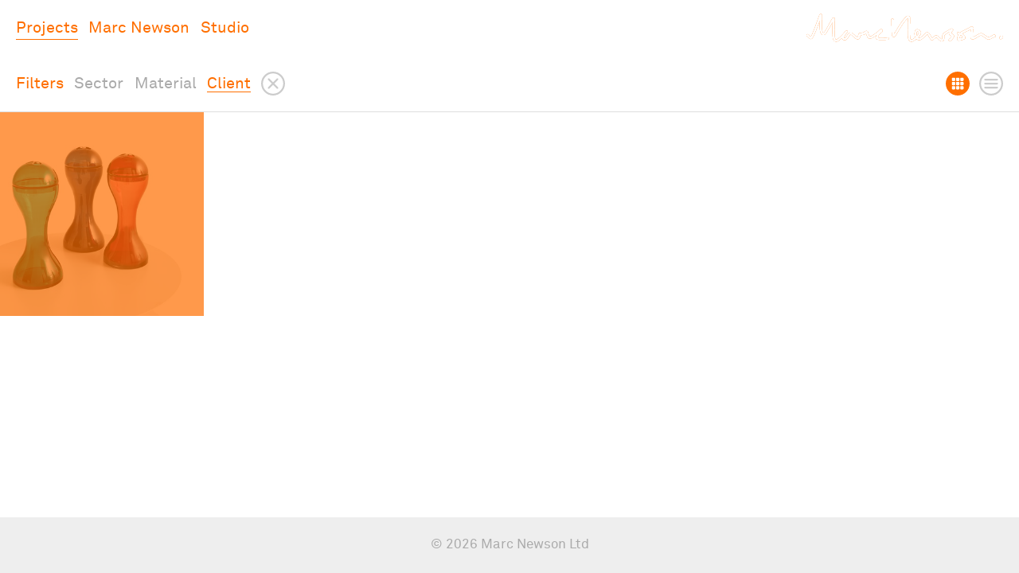

--- FILE ---
content_type: text/html; charset=utf-8
request_url: https://marc-newson.com/projects/client/cappellini/
body_size: 4872
content:
<!doctype html>
<!--[if lt IE 7 ]> <html class="ie ie6 ie-lt10 ie-lt9 ie-lt8 ie-lt7 no-js" lang="en"> <![endif]-->
<!--[if IE 7 ]>    <html class="ie ie7 ie-lt10 ie-lt9 ie-lt8 no-js" lang="en"> <![endif]-->
<!--[if IE 8 ]>    <html class="ie ie8 ie-lt10 ie-lt9 no-js" lang="en"> <![endif]-->
<!--[if IE 9 ]>    <html class="ie ie9 ie-lt10 no-js" lang="en"> <![endif]-->
<!--[if gt IE 9]><!--><html class="no-js" lang="en" ><!--<![endif]-->
<head>
	<meta charset="utf-8">


	<!-- marc-newson.com -->

	
	<meta http-equiv="X-UA-Compatible" content="IE=edge">

	
	<title>Client: Cappellini  | Marc Newson Ltd</title>
	<meta name="author" content="Marc Newson Ltd" />
	<meta name="description" content="Marc Newson has been described as one of the most influential designers of his generation. He has worked across an extremely wide range of disciplines, and his clients include some of the best-known and most prestigious brands in the world spanning diverse sectors from manufacturing and technology to transportation, fashion, and luxury goods." />
	<meta name="twitter:description" content="Marc Newson has been described as one of the most influential designers of his generation. He has worked across an extremely wide range of disciplines, and his clients include some of the best-known and most prestigious brands in the world spanning diverse sectors from manufacturing and technology to transportation, fashion, and luxury goods.">
	<meta property="og:description" content="Marc Newson has been described as one of the most influential designers of his generation. He has worked across an extremely wide range of disciplines, and his clients include some of the best-known and most prestigious brands in the world spanning diverse sectors from manufacturing and technology to transportation, fashion, and luxury goods." />

	
	<meta name="google-site-verification" content="" />

	
	<meta name="Copyright" content="Marc Newson Ltd" />

	
	<meta name="viewport" content="width=device-width, initial-scale=1, maximum-scale=1">


	<link rel="stylesheet" type="text/css"
		href="/build/9ecbf4d2/css/app.css">


	



	
	

	
	
	<link rel="shortcut icon" href="/static/img/favicons-v4/favicon.ico">
	<link rel="apple-touch-icon-precomposed" href="/static/img/favicons-v4/favicon-152.png">
	<meta name="msapplication-TileColor" content="#FF6F00">
	<meta name="msapplication-TileImage" content="/static/img/favicons-v4/favicon-144.png">
	<link rel="icon" href="/static/img/favicons-v4/favicon-16.png" sizes="16x16">
	<link rel="icon" href="/static/img/favicons-v4/favicon-32.png" sizes="32x32">
	<link rel="icon" href="/static/img/favicons-v4/favicon-48.png" sizes="48x48">
	<link rel="icon" href="/static/img/favicons-v4/favicon-64.png" sizes="64x64">


	

	<!-- host: marc-newson.com -->

	

</head>

<body class="projects-thumbs">

	<header class="header-activate">

		<h1><a href="/">Marc Newson</a></h1>



	</header>

	<nav class="nav-main">
		
		<ul>
			
				<li  class="is-home"><a href="/" class="">Home</a></li>
			
				<li ><a href="/projects/" class=" active">Projects</a></li>
			
				<li ><a href="/marc-newson/" class="">Marc Newson</a></li>
			
				<li ><a href="/studio/" class="">Studio</a></li>
			
			

		</ul>
		<a href="/" class="header-logo-link"></a>
	</nav>

	<button class="sandwich-button header-button header-button-open">
		Show menu
		<span class="line line-top"></span>
		<span class="line line-middle"></span>
		<span class="line line-bottom"></span>
	</button>


	

<div class="project-filters" data-active="client-cappellini">

	<h3>Filters</h3>
	<ul>
		<li><a href="#sector-filter" class="filters-header">Sector</a></li>
		<li><a href="#material-filter" class="filters-header">Material</a></li>
		<li><a href="#client-filter" class="filters-header">Client</a></li>
	</ul>
	<a href="#" class="clear-filters"><span class="show"></span><span class="desc">Clear filters</span></a>

</div>


<div class="project-filters-options">

	<ul class="filters-list" id="sector-filter" data-verbose-name-plural="Sectors">
		<li><a href="/projects/" data-thumb-class='' class="active all-filters">All</a></li>
		<li><a href="/projects/sector/furniture/" data-thumb-class='sector-furniture'>Furniture</a></li><li><a href="/projects/sector/interiors/" data-thumb-class='sector-interiors'>Interiors</a></li><li><a href="/projects/sector/jewellery/" data-thumb-class='sector-jewellery'>Jewellery</a></li><li><a href="/projects/sector/objects/" data-thumb-class='sector-objects'>Objects</a></li><li><a href="/projects/sector/timepieces/" data-thumb-class='sector-timepieces'>Timepieces</a></li><li><a href="/projects/sector/transport/" data-thumb-class='sector-transport'>Transport</a></li>
	</ul>

	<ul class="filters-list with-columns" id="material-filter" data-verbose-name-plural="Materials">
		<li><a href="/projects/" data-thumb-class='' class="active all-filters">All</a></li>
		<li><a href="/projects/material/baccarat-crystal/" data-thumb-class='material-baccarat-crystal'>Baccarat crystal </a></li><li><a href="/projects/material/brass/" data-thumb-class='material-brass'>Brass</a></li><li><a href="/projects/material/carbon-fibre/" data-thumb-class='material-carbon-fibre'>Carbon fibre</a></li><li><a href="/projects/material/ceramic/" data-thumb-class='material-ceramic'>Ceramic</a></li><li><a href="/projects/material/composite-marble/" data-thumb-class='material-composite-marble'>Composite marble</a></li><li><a href="/projects/material/copper/" data-thumb-class='material-copper'>Copper</a></li><li><a href="/projects/material/enamel/" data-thumb-class='material-enamel'>Enamel</a></li><li><a href="/projects/material/glass/" data-thumb-class='material-glass'>Glass</a></li><li><a href="/projects/material/linen/" data-thumb-class='material-linen'>Linen</a></li><li><a href="/projects/material/macor/" data-thumb-class='material-macor'>Macor </a></li><li><a href="/projects/material/marble/" data-thumb-class='material-marble'>Marble</a></li><li><a href="/projects/material/metal/" data-thumb-class='material-metal'>Metal</a></li><li><a href="/projects/material/micarta/" data-thumb-class='material-micarta'>Micarta  </a></li><li><a href="/projects/material/paper/" data-thumb-class='material-paper'>Paper</a></li><li><a href="/projects/material/plastic/" data-thumb-class='material-plastic'>Plastic </a></li><li><a href="/projects/material/ray-skin/" data-thumb-class='material-ray-skin'>Ray Skin</a></li><li><a href="/projects/material/shagreen/" data-thumb-class='material-shagreen'>Shagreen</a></li><li><a href="/projects/material/textile/" data-thumb-class='material-textile'>Textile</a></li><li><a href="/projects/material/titanium-nanoballs/" data-thumb-class='material-titanium-nanoballs'>Titanium nanoballs</a></li><li><a href="/projects/material/wood/" data-thumb-class='material-wood'>Wood</a></li>
	</ul>

	<ul class="filters-list with-columns" id="client-filter" data-verbose-name-plural="Clients">
		<li><a href="/projects/" data-thumb-class='' class="active all-filters">All</a></li>
		<li><a href="/projects/client/london-design-festival/" data-thumb-class='client-london-design-festival'> London Design Festival</a></li><li><a href="/projects/client/red/" data-thumb-class='client-red'>(RED)</a></li><li><a href="/projects/client/3-suisses/" data-thumb-class='client-3-suisses'>3 Suisses</a></li><li><a href="/projects/client/ajinomoto/" data-thumb-class='client-ajinomoto'>Ajinomoto</a></li><li><a href="/projects/client/alessi/" data-thumb-class='client-alessi'>Alessi </a></li><li><a href="/projects/client/asplund/" data-thumb-class='client-asplund'>Asplund </a></li><li><a href="/projects/client/astrium-sas/" data-thumb-class='client-astrium-sas'>Astrium SAS</a></li><li><a href="/projects/client/azzedine-alaia/" data-thumb-class='client-azzedine-alaia'>Azzedine Alaia</a></li><li><a href="/projects/client/bb-italia/" data-thumb-class='client-bb-italia'>B&amp;B Italia</a></li><li><a href="/projects/client/beretta-sp/" data-thumb-class='client-beretta-sp'>Beretta S.p.A.</a></li><li><a href="/projects/client/biomega/" data-thumb-class='client-biomega'>Biomega</a></li><li><a href="/projects/client/blend/" data-thumb-class='client-blend'>Blend</a></li><li><a href="/projects/client/bodyjet-sas/" data-thumb-class='client-bodyjet-sas'>BodyJet SAS</a></li><li><a href="/projects/client/boucheron/" data-thumb-class='client-boucheron'>Boucheron </a></li><li><a href="/projects/client/cappellini/" data-thumb-class='client-cappellini'>Cappellini </a></li><li><a href="/projects/client/caroma/" data-thumb-class='client-caroma'>Caroma </a></li><li><a href="/projects/client/chaos/" data-thumb-class='client-chaos'>Chaos</a></li><li><a href="/projects/client/chi-ha-paura/" data-thumb-class='client-chi-ha-paura'>Chi Ha Paura </a></li><li><a href="/projects/client/claudia-skoda/" data-thumb-class='client-claudia-skoda'>Claudia Skoda</a></li><li><a href="/projects/client/design-miami/" data-thumb-class='client-design-miami'>Design Miami</a></li><li><a href="/projects/client/dom-perignon/" data-thumb-class='client-dom-perignon'>Dom Pérignon</a></li><li><a href="/projects/client/domeau-peres/" data-thumb-class='client-domeau-peres'>Domeau &amp; Peres</a></li><li><a href="/projects/client/drummonds/" data-thumb-class='client-drummonds'>Drummonds</a></li><li><a href="/projects/client/erreti/" data-thumb-class='client-erreti'>Erreti </a></li><li><a href="/projects/client/fendi/" data-thumb-class='client-fendi'>Fendi</a></li><li><a href="/projects/client/ferrari/" data-thumb-class='client-ferrari'>Ferrari</a></li><li><a href="/projects/client/flite/" data-thumb-class='client-flite'>Flite</a></li><li><a href="/projects/client/flos/" data-thumb-class='client-flos'>Flos</a></li><li><a href="/projects/client/fondation-cartier-pour-lart-contemporain/" data-thumb-class='client-fondation-cartier-pour-lart-contemporain'>Fondation Cartier pour l&#39;art contemporain</a></li><li><a href="/projects/client/ford-motor-co/" data-thumb-class='client-ford-motor-co'>Ford Motor Co.</a></li><li><a href="/projects/client/freestream-aircraft-limited/" data-thumb-class='client-freestream-aircraft-limited'>Freestream Aircraft limited</a></li><li><a href="/projects/client/g-star/" data-thumb-class='client-g-star'>G-Star </a></li><li><a href="/projects/client/gagosian-gallery/" data-thumb-class='client-gagosian-gallery'>Gagosian Gallery</a></li><li><a href="/projects/client/galerie-kreo/" data-thumb-class='client-galerie-kreo'>Galerie kreo </a></li><li><a href="/projects/client/georg-jensen/" data-thumb-class='client-georg-jensen'>Georg Jensen</a></li><li><a href="/projects/client/habitat/" data-thumb-class='client-habitat'>Habitat</a></li><li><a href="/projects/client/heineken/" data-thumb-class='client-heineken'>Heineken</a></li><li><a href="/projects/client/hennessy/" data-thumb-class='client-hennessy'>Hennessy </a></li><li><a href="/projects/client/hermes/" data-thumb-class='client-hermes'>Hermès</a></li><li><a href="/projects/client/hg-timepiece/" data-thumb-class='client-hg-timepiece'>HG Timepiece </a></li><li><a href="/projects/client/hotel-puerto-america/" data-thumb-class='client-hotel-puerto-america'>Hotel Puerto America </a></li><li><a href="/projects/client/ideal-standard/" data-thumb-class='client-ideal-standard'>Ideal Standard</a></li><li><a href="/projects/client/idee/" data-thumb-class='client-idee'>Idée</a></li><li><a href="/projects/client/iittala/" data-thumb-class='client-iittala'>IIttala</a></li><li><a href="/projects/client/ikepod/" data-thumb-class='client-ikepod'>Ikepod</a></li><li><a href="/projects/client/iwa/" data-thumb-class='client-iwa'>IWA</a></li><li><a href="/projects/client/jaeger-lecoultre/" data-thumb-class='client-jaeger-lecoultre'>Jaeger-LeCoultre </a></li><li><a href="/projects/client/kddi/" data-thumb-class='client-kddi'>KDDI</a></li><li><a href="/projects/client/knoll/" data-thumb-class='client-knoll'>Knoll</a></li><li><a href="/projects/client/lever-house/" data-thumb-class='client-lever-house'>Lever House</a></li><li><a href="/projects/client/louis-vuitton/" data-thumb-class='client-louis-vuitton'>Louis Vuitton</a></li><li><a href="/projects/client/magis/" data-thumb-class='client-magis'>Magis</a></li><li><a href="/projects/client/marc-newson-edition/" data-thumb-class='client-marc-newson-edition'>Marc Newson Edition</a></li><li><a href="/projects/client/marie-helene-de-taillac/" data-thumb-class='client-marie-helene-de-taillac'>Marie-Hélène de Taillac</a></li><li><a href="/projects/client/meljac/" data-thumb-class='client-meljac'>Meljac</a></li><li><a href="/projects/client/mille-miglia/" data-thumb-class='client-mille-miglia'>Mille Miglia</a></li><li><a href="/projects/client/montblanc/" data-thumb-class='client-montblanc'>Montblanc</a></li><li><a href="/projects/client/moroso/" data-thumb-class='client-moroso'>Moroso</a></li><li><a href="/projects/client/myla/" data-thumb-class='client-myla'>Myla </a></li><li><a href="/projects/client/nike/" data-thumb-class='client-nike'>Nike</a></li><li><a href="/projects/client/noritake/" data-thumb-class='client-noritake'>Noritake </a></li><li><a href="/projects/client/oliver-peyton/" data-thumb-class='client-oliver-peyton'>Oliver Peyton</a></li><li><a href="/projects/client/palm-products/" data-thumb-class='client-palm-products'>Palm Products </a></li><li><a href="/projects/client/pentax/" data-thumb-class='client-pentax'>Pentax </a></li><li><a href="/projects/client/porter-yoshida/" data-thumb-class='client-porter-yoshida'>PORTER Yoshida</a></li><li><a href="/projects/client/prada/" data-thumb-class='client-prada'>Prada</a></li><li><a href="/projects/client/private-client/" data-thumb-class='client-private-client'>Private Client</a></li><li><a href="/projects/client/qantas-airways-ltd/" data-thumb-class='client-qantas-airways-ltd'>Qantas Airways Ltd</a></li><li><a href="/projects/client/ricard/" data-thumb-class='client-ricard'>Ricard</a></li><li><a href="/projects/client/riva/" data-thumb-class='client-riva'>Riva</a></li><li><a href="/projects/client/rm-williams/" data-thumb-class='client-rm-williams'>RM Williams </a></li><li><a href="/projects/client/safilo/" data-thumb-class='client-safilo'>Safilo</a></li><li><a href="/projects/client/samsonite/" data-thumb-class='client-samsonite'>Samsonite</a></li><li><a href="/projects/client/shiseido/" data-thumb-class='client-shiseido'>Shiseido</a></li><li><a href="/projects/client/smeg/" data-thumb-class='client-smeg'>Smeg </a></li><li><a href="/projects/client/stormtech/" data-thumb-class='client-stormtech'>Stormtech </a></li><li><a href="/projects/client/sukeban/" data-thumb-class='client-sukeban'>Sukeban</a></li><li><a href="/projects/client/sunbeam/" data-thumb-class='client-sunbeam'>Sunbeam </a></li><li><a href="/projects/client/swarovski-optik/" data-thumb-class='client-swarovski-optik'>Swarovski Optik</a></li><li><a href="/projects/client/sydney-festival/" data-thumb-class='client-sydney-festival'>Sydney Festival</a></li><li><a href="/projects/client/syn/" data-thumb-class='client-syn'>Syn</a></li><li><a href="/projects/client/taschen/" data-thumb-class='client-taschen'>Taschen  </a></li><li><a href="/projects/client/tefal/" data-thumb-class='client-tefal'>Tefal </a></li><li><a href="/projects/client/nippon-foundation/" data-thumb-class='client-nippon-foundation'>The Nippon Foundation</a></li><li><a href="/projects/client/vidal-sassoon/" data-thumb-class='client-vidal-sassoon'>Vidal Sassoon</a></li><li><a href="/projects/client/walter-van-beirendonck/" data-thumb-class='client-walter-van-beirendonck'>Walter Van Beirendonck</a></li><li><a href="/projects/client/wow-japan/" data-thumb-class='client-wow-japan'>WOW Japan</a></li><li><a href="/projects/client/zara/" data-thumb-class='client-zara'>Zara</a></li>
	</ul>

</div>


<div class="projects-view-toggle">
	<a href="/projects/" class="projects-view-images active"><span class="show"></span></a>
	<a href="/projects/list/" class="projects-view-list"><span class="show"></span></a>
</div>

<main class="projects-grid">
<a class="project-thumb dummy-thumb">&nbsp;</a>


<noscript>

	
		
	
		
	
		
	
		
	
		
	
		
	
		
	
		
	
		
	
		
	
		
	
		
	
		
	
		
	
		
	
		
	
		
	
		
	
		
	
		
	
		
	
		
	
		
	
		
	
		
	
		
	
		
	
		
	
		
	
		
			


<a href="/glass-newson-vase/" class="project-thumb sector-objects material-glass client-cappellini">
	<h4>Glass Newson Vase <br>Cappellini  2021</h4>
	
		
			<img   src="/media/thumbnails/glass-newson-vase/GLASS-NEWSON-VASE_Thumb.jpg.400x400_q90_crop.jpg"
		    	srcset="/media/thumbnails/glass-newson-vase/GLASS-NEWSON-VASE_Thumb.jpg.800x800_q90_crop.jpg 800w,
		    			/media/thumbnails/glass-newson-vase/GLASS-NEWSON-VASE_Thumb.jpg.400x400_q90_crop.jpg 400w,
		    			/media/thumbnails/glass-newson-vase/GLASS-NEWSON-VASE_Thumb.jpg.100x100_q85_crop.jpg 100w"
		    	sizes="25vw"
		    	alt="Glass Newson Vase <br>Cappellini  2021">
    	
    
</a>

		
	
		
	
		
	
		
	
		
	
		
	
		
	
		
	
		
	
		
	
		
	
		
	
		
	
		
	
		
	
		
	
		
	
		
	
		
	
		
	
		
	
		
	
		
	
		
	
		
	
		
	
		
	
		
	
		
	
		
	
		
	
		
	
		
	
		
	
		
			


<a href="/felt-25-chair/" class="project-thumb sector-furniture material-leather material-steel client-cappellini">
	<h4>Felt 25 Chair <br>Cappellini  2018</h4>
	
		
			<img   src="/media/thumbnails/felt-25-chair/Felt25-Thumb.jpg.400x400_q90_crop.jpg"
		    	srcset="/media/thumbnails/felt-25-chair/Felt25-Thumb.jpg.800x800_q90_crop.jpg 800w,
		    			/media/thumbnails/felt-25-chair/Felt25-Thumb.jpg.400x400_q90_crop.jpg 400w,
		    			/media/thumbnails/felt-25-chair/Felt25-Thumb.jpg.100x100_q85_crop.jpg 100w"
		    	sizes="25vw"
		    	alt="Felt 25 Chair <br>Cappellini  2018">
    	
    
</a>

		
	
		
	
		
	
		
	
		
	
		
	
		
	
		
	
		
	
		
	
		
	
		
	
		
	
		
	
		
	
		
	
		
	
		
	
		
	
		
	
		
	
		
	
		
	
		
	
		
	
		
	
		
	
		
	
		
	
		
	
		
	
		
	
		
	
		
	
		
	
		
	
		
	
		
	
		
	
		
	
		
	
		
	
		
	
		
	
		
	
		
	
		
	
		
	
		
	
		
	
		
	
		
	
		
	
		
	
		
	
		
	
		
	
		
	
		
	
		
	
		
	
		
	
		
	
		
	
		
	
		
	
		
	
		
	
		
	
		
	
		
	
		
	
		
	
		
	
		
	
		
	
		
	
		
	
		
	
		
	
		
	
		
	
		
	
		
	
		
	
		
	
		
	
		
	
		
	
		
	
		
	
		
	
		
	
		
	
		
	
		
	
		
	
		
			


<a href="/slump-table/" class="project-thumb sector-furniture material-corian client-cappellini">
	<h4>Slump Table <br>Cappellini  2001</h4>
	
		
			<img   src="/media/thumbnails/slump-table/Slump_01_thumb.jpg.400x400_q90_crop.jpg"
		    	srcset="/media/thumbnails/slump-table/Slump_01_thumb.jpg.800x800_q90_crop.jpg 800w,
		    			/media/thumbnails/slump-table/Slump_01_thumb.jpg.400x400_q90_crop.jpg 400w,
		    			/media/thumbnails/slump-table/Slump_01_thumb.jpg.100x100_q85_crop.jpg 100w"
		    	sizes="25vw"
		    	alt="Slump Table <br>Cappellini  2001">
    	
    
</a>

		
	
		
	
		
	
		
	
		
	
		
	
		
	
		
	
		
	
		
	
		
	
		
	
		
	
		
	
		
	
		
	
		
	
		
	
		
	
		
	
		
	
		
	
		
	
		
	
		
	
		
	
		
	
		
	
		
	
		
	
		
	
		
	
		
			


<a href="/riga-desk/" class="project-thumb sector-furniture material-lacquer material-wood client-cappellini">
	<h4>Riga Desk <br>Cappellini  1995</h4>
	
		
			<img   src="/media/thumbnails/riga-desk/RigaDesk_01_thumb.jpg.400x400_q90_crop.jpg"
		    	srcset="/media/thumbnails/riga-desk/RigaDesk_01_thumb.jpg.800x800_q90_crop.jpg 800w,
		    			/media/thumbnails/riga-desk/RigaDesk_01_thumb.jpg.400x400_q90_crop.jpg 400w,
		    			/media/thumbnails/riga-desk/RigaDesk_01_thumb.jpg.100x100_q85_crop.jpg 100w"
		    	sizes="25vw"
		    	alt="Riga Desk <br>Cappellini  1995">
    	
    
</a>

		
	
		
	
		
	
		
			


<a href="/hangman/" class="project-thumb sector-furniture material-metal material-stainless-steel client-cappellini">
	<h4>Hangman <br>Cappellini  1994</h4>
	
		
			<img   src="/media/thumbnails/hangman/Hangman_01_thumb.jpg.400x400_q90_crop.jpg"
		    	srcset="/media/thumbnails/hangman/Hangman_01_thumb.jpg.800x800_q90_crop.jpg 800w,
		    			/media/thumbnails/hangman/Hangman_01_thumb.jpg.400x400_q90_crop.jpg 400w,
		    			/media/thumbnails/hangman/Hangman_01_thumb.jpg.100x100_q85_crop.jpg 100w"
		    	sizes="25vw"
		    	alt="Hangman <br>Cappellini  1994">
    	
    
</a>

		
	
		
			


<a href="/felt-chair/" class="project-thumb sector-furniture material-grp material-steel material-textile-leather material-wool client-cappellini">
	<h4>Felt Chair <br>Cappellini  1993</h4>
	
		
			<img   src="/media/thumbnails/felt-chair/FeltChair_01_thumb.jpg.400x400_q90_crop.jpg"
		    	srcset="/media/thumbnails/felt-chair/FeltChair_01_thumb.jpg.800x800_q90_crop.jpg 800w,
		    			/media/thumbnails/felt-chair/FeltChair_01_thumb.jpg.400x400_q90_crop.jpg 400w,
		    			/media/thumbnails/felt-chair/FeltChair_01_thumb.jpg.100x100_q85_crop.jpg 100w"
		    	sizes="25vw"
		    	alt="Felt Chair <br>Cappellini  1993">
    	
    
</a>

		
	
		
	
		
	
		
	
		
	
		
			


<a href="/mini-event-horizon-table/" class="project-thumb sector-furniture material-lacquer material-polyurethane material-steel client-cappellini">
	<h4>Mini Event Horizon Table<br>Cappellini  1993</h4>
	
		
			<img   src="/media/thumbnails/mini-event-horizon-table/MiniEventHorizon_01_thumb.jpg.400x400_q90_crop.jpg"
		    	srcset="/media/thumbnails/mini-event-horizon-table/MiniEventHorizon_01_thumb.jpg.800x800_q90_crop.jpg 800w,
		    			/media/thumbnails/mini-event-horizon-table/MiniEventHorizon_01_thumb.jpg.400x400_q90_crop.jpg 400w,
		    			/media/thumbnails/mini-event-horizon-table/MiniEventHorizon_01_thumb.jpg.100x100_q85_crop.jpg 100w"
		    	sizes="25vw"
		    	alt="Mini Event Horizon Table<br>Cappellini  1993">
    	
    
</a>

		
	
		
	
		
	
		
	
		
	
		
	
		
			


<a href="/orgone-vase/" class="project-thumb sector-objects material-ceramic material-glass client-cappellini">
	<h4>Orgone Vase<br>Cappellini  1992</h4>
	
		
			<img   src="/media/thumbnails/orgone-vase/Orgone-Vase_thumb.jpg.400x400_q90_crop.jpg"
		    	srcset="/media/thumbnails/orgone-vase/Orgone-Vase_thumb.jpg.800x800_q90_crop.jpg 800w,
		    			/media/thumbnails/orgone-vase/Orgone-Vase_thumb.jpg.400x400_q90_crop.jpg 400w,
		    			/media/thumbnails/orgone-vase/Orgone-Vase_thumb.jpg.100x100_q85_crop.jpg 100w"
		    	sizes="25vw"
		    	alt="Orgone Vase<br>Cappellini  1992">
    	
    
</a>

		
	
		
	
		
	
		
	
		
	
		
			


<a href="/orgone-lounge-and-table/" class="project-thumb sector-furniture material-grp client-cappellini">
	<h4>Orgone Lounge and Table <br>Cappellini  1989</h4>
	
		
			<img   src="/media/thumbnails/orgone-lounge-and-table/OrgoneLounge_01%20_thumb.jpg.400x400_q90_crop.jpg"
		    	srcset="/media/thumbnails/orgone-lounge-and-table/OrgoneLounge_01%20_thumb.jpg.800x800_q90_crop.jpg 800w,
		    			/media/thumbnails/orgone-lounge-and-table/OrgoneLounge_01%20_thumb.jpg.400x400_q90_crop.jpg 400w,
		    			/media/thumbnails/orgone-lounge-and-table/OrgoneLounge_01%20_thumb.jpg.100x100_q85_crop.jpg 100w"
		    	sizes="25vw"
		    	alt="Orgone Lounge and Table <br>Cappellini  1989">
    	
    
</a>

		
	
		
	
		
			


<a href="/wood-chair/" class="project-thumb sector-furniture material-metal-components material-wood client-cappellini">
	<h4>Wood Chair <br>Cappellini  1988</h4>
	
		
			<img   src="/media/thumbnails/wood-chair/WoodChair_01_thumb.jpg.400x400_q90_crop.jpg"
		    	srcset="/media/thumbnails/wood-chair/WoodChair_01_thumb.jpg.800x800_q90_crop.jpg 800w,
		    			/media/thumbnails/wood-chair/WoodChair_01_thumb.jpg.400x400_q90_crop.jpg 400w,
		    			/media/thumbnails/wood-chair/WoodChair_01_thumb.jpg.100x100_q85_crop.jpg 100w"
		    	sizes="25vw"
		    	alt="Wood Chair <br>Cappellini  1988">
    	
    
</a>

		
	
		
	
		
			


<a href="/sine-chair-and-table/" class="project-thumb sector-furniture material-foam material-steel material-textile material-upholstery material-wood client-cappellini">
	<h4>Sine Chair and Table <br>Cappellini  1988/1990</h4>
	
		
			<img   src="/media/thumbnails/sine-chair-and-table/Sine_01_thumb.jpg.400x400_q90_crop.jpg"
		    	srcset="/media/thumbnails/sine-chair-and-table/Sine_01_thumb.jpg.800x800_q90_crop.jpg 800w,
		    			/media/thumbnails/sine-chair-and-table/Sine_01_thumb.jpg.400x400_q90_crop.jpg 400w,
		    			/media/thumbnails/sine-chair-and-table/Sine_01_thumb.jpg.100x100_q85_crop.jpg 100w"
		    	sizes="25vw"
		    	alt="Sine Chair and Table <br>Cappellini  1988/1990">
    	
    
</a>

		
	
		
	
		
	
		
	
		
	
		
	
		
	
		
	

</noscript>

</main>

<section class="footer">
	<p>&copy; 2026 Marc Newson Ltd</p>
</section>



<div class="preloaderDiv"><span class="preloaderAni">Loading</span></div>




	<script src="/static/js/modernizr-custom-2.js"></script>

	

	

	
	<script src="//maps.google.com/maps/api/js?key=AIzaSyAr9GYRegbbgXHBLyCVuQg-X26N-eYYy18"></script>

	
	<script src="/static/js/froogaloop2.min.js"></script>

	

	
	
	
	

	<script src="/build/9ecbf4d2/js/main.js"></script>




	<div class="responsive responsive-mobileWidth"></div>
	<div class="responsive responsive-smallTabletWidth"></div>
	<div class="responsive responsive-tabletWidth"></div>
	<div class="responsive responsive-largeScreen"></div>
	<div class="responsive responsive-superScreen"></div>

	<img src="/static/img/marc-newson.svg" alt="Marc Newson" class="print-header" style="display: none">

	
	<script>
		(function(b,o,i,l,e,r){b.GoogleAnalyticsObject=l;b[l]||(b[l]=
		function(){(b[l].q=b[l].q||[]).push(arguments)});b[l].l=+new Date;
		e=o.createElement(i);r=o.getElementsByTagName(i)[0];
		e.src='https://www.google-analytics.com/analytics.js';
		r.parentNode.insertBefore(e,r)}(window,document,'script','ga'));
		ga('create','UA-21834675-30','auto');ga('send','pageview');
	</script>
	


	</body>
</html>


--- FILE ---
content_type: text/css
request_url: https://marc-newson.com/build/9ecbf4d2/css/app.css
body_size: 42726
content:
html{font-family:sans-serif;-ms-text-size-adjust:100%;-webkit-text-size-adjust:100%}body{margin:0}article,aside,details,figcaption,figure,footer,header,hgroup,main,nav,section,summary{display:block}audio,canvas,progress,video{display:inline-block;vertical-align:baseline}audio:not([controls]){display:none;height:0}[hidden],template{display:none}a{background:transparent}a:active,a:hover{outline:0}abbr[title]{border-bottom:1px dotted}b,strong{font-weight:700}dfn{font-style:italic}h1{font-size:2em;margin:.67em 0}mark{background:#ff0;color:#000}small{font-size:80%}sub,sup{font-size:75%;line-height:0;position:relative;vertical-align:baseline}sup{top:-.5em}sub{bottom:-.25em}svg:not(:root){overflow:hidden}figure{margin:1em 40px}hr{box-sizing:content-box;height:0}pre{overflow:auto}code,kbd,pre,samp{font-family:monospace,monospace;font-size:1em}button,input,optgroup,select,textarea{color:inherit;font:inherit;margin:0}button{overflow:visible}button,select{text-transform:none}button,html input[type=button],input[type=reset],input[type=submit]{-webkit-appearance:button;cursor:pointer}button[disabled],html input[disabled]{cursor:default}button::-moz-focus-inner,input::-moz-focus-inner{border:0;padding:0}input{line-height:normal}input[type=checkbox],input[type=radio]{box-sizing:border-box;padding:0}input[type=number]::-webkit-inner-spin-button,input[type=number]::-webkit-outer-spin-button{height:auto}input[type=search]{-webkit-appearance:textfield;box-sizing:content-box}input[type=search]::-webkit-search-cancel-button,input[type=search]::-webkit-search-decoration{-webkit-appearance:none}fieldset{border:1px solid silver;margin:0 2px;padding:.35em .625em .75em}legend{border:0;padding:0}textarea{overflow:auto}optgroup{font-weight:700}table{border-collapse:collapse;border-spacing:0}td,th{padding:0}img{pointer-events:none}@font-face{font-family:Akkurat-Pro-Regular-S;src:url(/static/fonts/subsetted/lineto-akkurat-pro-regular.eot);src:url(/static/fonts/subsetted/lineto-akkurat-pro-regular.eot?#iefix) format("embedded-opentype"),url(/static/fonts/subsetted/lineto-akkurat-pro-regular.woff) format("woff");font-weight:400;font-style:normal}@font-face{font-family:Akkurat-Pro-Regular-S;src:url(/static/fonts/subsetted/lineto-akkurat-pro-italic.eot);src:url(/static/fonts/subsetted/lineto-akkurat-pro-italic.eot?#iefix) format("embedded-opentype"),url(/static/fonts/subsetted/lineto-akkurat-pro-italic.woff) format("woff");font-weight:400;font-style:italic}.responsive-largeScreen,.responsive-mobileWidth,.responsive-smallTabletWidth,.responsive-superScreen,.responsive-tabletWidth{display:none;position:fixed;width:1px;height:1px;top:-1px;left:-1px}@media screen and (min-width:1400px){.responsive-superScreen{display:block}.responsive-largeScreen,.responsive-mobileWidth,.responsive-smallTabletWidth,.responsive-tabletWidth{display:none}}@media screen and (max-width:1400px){.responsive-largeScreen{display:block}.responsive-mobileWidth,.responsive-smallTabletWidth,.responsive-superScreen,.responsive-tabletWidth{display:none}}@media screen and (max-width:920px){.responsive-tabletWidth{display:block}.responsive-largeScreen,.responsive-mobileWidth,.responsive-smallTabletWidth,.responsive-superScreen{display:none}}@media screen and (max-width:769px){.responsive-smallTabletWidth{display:block}.responsive-largeScreen,.responsive-mobileWidth,.responsive-superScreen,.responsive-tabletWidth{display:none}}@media screen and (max-width:600px){.responsive-mobileWidth{display:block}.responsive-largeScreen,.responsive-smallTabletWidth,.responsive-superScreen,.responsive-tabletWidth{display:none}}*,:after,:before{box-sizing:border-box}.clearfix:after{content:".";display:block;height:0;clear:both;visibility:hidden}.menu-toggle,.noselect,.slide-prev,.slideshow-wrapper .slide-next,.slideshow-wrapper .slide-prev,header h1{-webkit-touch-callout:none;-webkit-user-select:none;-moz-user-select:none;-ms-user-select:none;user-select:none}::-moz-selection{background:rgba(255,111,0,.9);color:#fff}::selection{background:rgba(255,111,0,.9);color:#fff}.grabable,.touchevents .slideshow{cursor:move;cursor:grab;cursor:-webkit-grab}.grabable:active,.touchevents .slideshow:active{cursor:grabbing;cursor:-webkit-grabbing}.show-scroll-bars::-webkit-scrollbar{-webkit-appearance:none}.show-scroll-bars::-webkit-scrollbar:vertical{width:5px}.show-scroll-bars::-webkit-scrollbar:horizontal{height:5px}.show-scroll-bars::-webkit-scrollbar-thumb{border-radius:0;background-color:rgba(0,0,0,.1)}.show-scroll-bars::-webkit-scrollbar-track{background-color:#fff;border-radius:0;background-color:rgba(0,0,0,.05)}.aa-subpixel{-webkit-font-smoothing:subpixel-antialiased;-moz-osx-font-smoothing:auto}.aa-grayscale,.bodycopy,.bodycopy-small,body{-webkit-font-smoothing:antialiased;-moz-osx-font-smoothing:grayscale}.bodycopy,body{font-size:17px;line-height:23px}.bodycopy,.bodycopy-small,body{font-family:Akkurat-Pro-Regular-S,Helvetica,Arial;font-weight:400}.bodycopy-small{font-size:14px;line-height:18px}body,html{padding:0;border:0;margin:0;min-height:100%}body{background:#fff;color:#333}img{display:block;max-width:100%;margin:0;border:0}h1,h2,h3,h4,li,p,ul{margin:0;padding:0;font-weight:400;list-style:none}header h1{z-index:1977;position:fixed;right:20px;top:17px;width:247.5px;height:36px;margin:0;opacity:1;transition:opacity .3s}@media screen and (max-width:600px){header h1{right:10.5px}}header h1.is-hidden{opacity:0}.header-logo-link,header h1 a{background:url(/static/img/marc-newson.svg) 0 0 no-repeat!important;background-size:247.5px 36px!important;text-indent:-9999em;display:block;width:247.5px;height:36px;margin:0;padding:0;border:0}.header-logo-link:hover,header h1 a:hover{border:0}.header-logo-link{position:absolute;right:20px;top:17px;display:block;background:none!important}@media screen and (max-width:600px){.header-logo-link{right:10.5px}}@media screen and (min-width:600px){.nav-main .is-home{display:none}}h1,h2{font-size:25px;line-height:30px;margin:0 0 23px}h1,h2,h3{color:#ff6f00}h3{font-size:17px;line-height:23px;margin:0 0 18.4px}a{color:#ff6f00;text-decoration:none}.touchevents a:hover{border:none}p a{color:#333;border-bottom:1px solid #999}p a:hover{color:#ff6f00;border-bottom:1px solid #ff6f00}p{margin:0 0 18.4px}p+h2{margin-top:36.8px}p+h3,p+h4{margin-top:32.2px}h4{margin-bottom:18.4px}main{text-align:center;padding:0}main,section{width:100%;margin:0 auto}section{text-align:left;padding-left:51px;padding-right:51px;max-width:1200px}@media screen and (max-width:920px){section{padding-left:6px;padding-right:6px}}@media screen and (max-width:600px){section{padding-left:21px;padding-right:21px}}header{left:0;right:0;z-index:1976;-webkit-transform:translateZ(0)}header,nav{height:70px;position:fixed;top:0}nav{z-index:1978;width:100%;background-image:url(/static/img/marc-newson-white.svg);background-position:right 20px top 17px;background-repeat:no-repeat;background-size:247.5px 36px;background-attachment:fixed;text-align:left;padding-left:65px;overflow:hidden;color:#ff6f00}@media screen and (min-width:600px){nav{padding-left:20px}}nav.chrome-fix{background-image:none;clip:rect(auto,auto,auto,auto);-webkit-mask-image:-webkit-linear-gradient(top,#fff,#fff);-webkit-clip-path:polygon(0 0,100% 0,100% 100%,0 100%);clip-path:polygon(0 0,100% 0,100% 100%,0 100%)}@media screen and (max-width:600px){nav{padding-left:46px}}nav li,nav ul{display:inline-block;width:auto;margin:0}nav li{float:left;padding:0 13.33333px 0 0;height:70px;line-height:70px;font-size:20px}nav li.press{padding-left:13.33333px}@media screen and (max-width:600px){nav li.press{padding-left:0;margin-top:6.66667px}}nav li a{display:inline-block;line-height:28px;vertical-align:middle;margin:0;padding:0 0 1px;border:0;color:#ff6f00}nav li a.active,nav li a:hover{padding:0;border-bottom:1px solid #ff6f00}.touchevents nav{background-color:#ff6f00;font-size:20px}@media screen and (max-width:769px){.touchevents nav{background-image:none}}.sandwich-button{display:block;width:25px;height:21px;position:fixed;left:20px;top:24.5px;z-index:1983;border:0;background:none;text-indent:-999999em}@media screen and (max-width:600px){.sandwich-button{left:24.5px}}@media screen and (min-width:600px){.sandwich-button{display:none}}.sandwich-button:focus{outline:0;border:0}.sandwich-button .line{position:absolute;display:inline-block;width:25px;height:3px;border-radius:1.5px;transition:background .3s;left:-1.5px;background:#ff6f00}.sandwich-button .line-top{top:0}.sandwich-button .line-middle{top:9px}.sandwich-button .line-bottom{top:18px}.sandwich-button.header-button-open .line{background:#fff}.col{float:left;text-align:left;position:relative;display:block;width:8.33%;padding:14px;margin:0}.col.two{width:16.66%}.col.two_and_half{width:20.83%}.col.three{width:25%}.col.four{width:33.33%}.col.five{width:41.66%}.col.six{width:50%}.col.seven{width:58.33%}.col.eight{width:66.66%}.col.nine{width:75%}.col.ten{width:83.33%}.col.eleven{width:91.66%}.col.twelve{width:100%}.col.first{clear:both}.col.indent_one{margin-left:8.33%}.col.five_one{width:20%}.col.five_two{width:40%}.col.five_three{width:60%}.col.five_four{width:80%}.col.five_indent_one{margin-left:20%}.centered{clear:both;float:none;margin-left:auto;margin-right:auto}.nobottom{margin-bottom:0;padding-bottom:0}.nopadding{padding:0}.text{text-align:left;overflow:hidden}.no-touchevents .slideshow{cursor:pointer}.body-project .slideshow-wrapper.project-slideshow{height:auto;position:relative;height:80vh}.body-project .slideshow-wrapper.project-slideshow .slideshow{position:relative}.body-project .slideshow-wrapper.project-slideshow .slideshow .slide{height:80vh}.body-project .slideshow-wrapper.project-slideshow .slideshow .slide .slide-content{position:relative;display:block;top:auto;left:auto;bottom:auto;height:100%!important;padding:90px 20px;display:-ms-flexbox;display:flex;-ms-flex-pack:center;justify-content:center}@media screen and (max-width:600px){.body-project .slideshow-wrapper.project-slideshow .slideshow .slide .slide-content img{max-height:100%;max-width:100%}}.scroll-to-discover{bottom:15vh;padding-bottom:150px;right:20px;color:#333;position:absolute;z-index:99;text-orientation:mixed;-ms-writing-mode:tb-rl;writing-mode:vertical-rl}.slideshow-wrapper{position:relative;background:#fff;width:100%;height:100vh;display:-ms-flexbox;display:flex;-ms-flex-direction:column;flex-direction:column;overflow:hidden}.slideshow-wrapper .slideshow{-ms-flex:1;flex:1;background:#fff;width:100%;overflow:hidden}.slideshow-wrapper .slideshow .slick-list,.slideshow-wrapper .slideshow .slick-list .slick-track,.slideshow-wrapper .slideshow .slick-slide>div{height:100%}.slideshow-wrapper .slideshow .slide-vertical .slide-content img{width:auto!important;margin-top:0!important}.slideshow-wrapper .slideshow .slide{width:100%;max-height:100%!important;overflow:hidden;position:relative;background-position:50%!important;background-repeat:no-repeat!important;background-size:cover!important;-webkit-transform:translateZ(0)}.slideshow-wrapper .slideshow .slide img{display:block;transition:margin .15s,width .15s,height .15s;max-width:none;max-height:100%}.slideshow-wrapper .slideshow .slide .slide-content{padding:0;position:absolute;left:0;right:0;top:0;bottom:110px;bottom:0;display:-ms-flexbox;display:flex;-ms-flex-align:center;align-items:center;-ms-flex-pack:center;justify-content:center}.slideshow-wrapper .slideshow .slide .slide-content img{height:100%}.slideshow-wrapper .slideshow .slide.slide-video iframe,.slideshow-wrapper .slideshow .slide.slide-video iframe *{max-width:none}.slideshow-wrapper .slideshow .slide:focus{outline:0}.slideshow-wrapper .slideshow .slide .slide-video-play-button{display:block;position:absolute;left:50%;top:50%;height:40px;width:65px;margin-top:-20px;margin-left:-32px;background-color:rgba(0,0,0,.7);border-radius:5px;text-indent:-9999999em;overflow:hidden}.slideshow-wrapper .slideshow .slide .slide-video-play-button:hover{background-color:#ff6f00}.slideshow-wrapper .slideshow .slide .slide-video-play-button:after{content:"";display:block;position:absolute;top:10.5px;left:24px;margin:0 auto;border-style:solid;border-width:9.5px 0 9.5px 17px;border-color:transparent transparent transparent #fff}.slideshow-wrapper .slide-next,.slideshow-wrapper .slide-prev{background-image:url(/static/img/mn-arrows-new.svg);background-size:600px 300px;background-repeat:no-repeat;top:50%;margin-top:-50px;height:30px;line-height:30px;width:30px!important;text-indent:-999em;overflow:hidden;cursor:pointer;position:absolute}.slideshow-wrapper .slide-next:hover,.slideshow-wrapper .slide-prev:hover{border:0}.slideshow-wrapper .slide-next{right:20px;background-position:-50px -250px}@media screen and (max-width:600px){.slideshow-wrapper .slide-next{right:10.5px}}.slideshow-wrapper .slide-next.active,.slideshow-wrapper .slide-next:hover{background-position:-50px -150px}.slideshow-wrapper .slide-prev{left:20px;background-position:0 -250px}@media screen and (max-width:600px){.slideshow-wrapper .slide-prev{left:10.5px}}.slideshow-wrapper .slide-prev.active,.slideshow-wrapper .slide-prev:hover{background-position:0 -150px}@media screen and (max-width:600px){.slideshow-wrapper .slideshow .slide .slide-content img{height:auto;margin-left:0!important;width:100%!important;object-fit:contain}}.slider-dots{background:hsla(0,0%,100%,.9);z-index:2;height:70px}@media screen and (max-width:600px){.home-caption .title{font-size:18px}}.home-caption{z-index:2;height:40px;pointer-events:none;text-align:center;font-size:25px;line-height:30px;cursor:pointer}.home-caption,.home-caption .title{width:100%;display:-ms-flexbox;display:flex;-ms-flex-align:center;align-items:center;-ms-flex-pack:center;justify-content:center}.home-caption .title{padding-top:10px;pointer-events:auto}.home-caption span.link{position:absolute;right:20px;opacity:0;transition:opacity .25s}.home-caption.active span.link,.home-caption:hover span.link{opacity:1}.slick-dots{list-style:none;width:100%;margin:0;display:-ms-flexbox;display:flex;-ms-flex-align:center;align-items:center;text-align:center;-ms-flex-pack:center;justify-content:center;height:30px;position:absolute;bottom:0}.slick-dots li{display:inline-block;margin:0 4px;width:8px;height:8px}.slick-dots button:before{content:""}.slick-dots li button{background-color:hsla(0,0%,60%,.3);border:none;height:8px!important;width:8px!important;border-radius:50%;padding:0;transition:background .3s,border-color .3s;text-indent:-9999em;overflow:hidden}.slick-dots li button:active,.slick-dots li button:focus{outline:none}.slick-dots .slick-active button{background-color:#ff6f00}.no-touchevents .slick-dots li:hover button{cursor:pointer!important}.main-project.main-project-loading{position:absolute;top:100%}.project-related,.project-story{background:#fff}.project-story{padding-top:18.66667px!important;width:100%;max-width:none;padding-bottom:28px}.project-story .inner{max-width:1200px;margin:0 auto;padding:0}.main-project.main-project-background{background:#fff}.date-row .project-prev-arrow{display:block;width:30px;height:30px;overflow:hidden;text-indent:-999em;border:0;margin:0;padding:0;margin-bottom:20px;background-image:url(/static/img/mn-arrows-new.svg);background-size:600px 300px;z-index:99999999999999}.main-home,.main-project{background:#fff;position:relative;margin-top:-70px;margin-bottom:70px;overflow:hidden}.main-home .project-next-arrow,.main-home .project-prev-arrow,.main-home .scrollToggle,.main-project .project-next-arrow,.main-project .project-prev-arrow,.main-project .scrollToggle{display:block;width:30px;height:30px;overflow:hidden;text-indent:-999em;border:0;margin:0;padding:0;background-image:url(/static/img/mn-arrows-new.svg);background-size:600px 300px;z-index:99999999999999}.scrollToggle.scrollToggleDown{position:absolute;top:20px;right:-15px;background-position:-150px -250px}.scrollToggleDown.active,.scrollToggleDown:hover{background-position:-150px -150px}.scrollToggle.scrollToggleUp{position:fixed;left:50%;margin-left:-15px;bottom:20px;background-position:-100px -100px}.scrollToggle.scrollToggleUp:hover{background-position:-100px -150px}.scrollToggle.scrollToggleUp.attached{position:absolute}@media screen and (max-width:920px){.scrollToggle.scrollToggleUp{left:auto;right:20px}}@media screen and (max-width:600px){.scrollToggle.scrollToggleUp{bottom:5px;right:5px}}.project-next,.project-prev{z-index:999999999;margin:0;position:absolute;top:20px;bottom:auto;border:0!important}.project-next-title,.project-prev-title{display:block;position:absolute;top:0;width:auto;line-height:30px;font-size:25px;white-space:nowrap;display:none;opacity:0;transition:opacity .2s}.project-next:hover .project-next-title,.project-prev:hover .project-prev-title{display:block;opacity:1}.project-prev-title{text-align:left;left:40px}.project-prev{left:20px;right:auto}@media screen and (max-width:600px){.project-prev{left:10.5px}}.project-prev-arrow{display:block;background-position:-500px -250px}.project-prev:hover .project-prev-arrow{background-position:-500px -150px}.project-next{left:auto;right:20px}@media screen and (max-width:600px){.project-next{right:10.5px}}.project-next-arrow{display:block;background-position:-350px -250px}.project-next:hover .project-next-arrow{background-position:-350px -150px}.project-next-title{text-align:right;right:40px}.project-next.attached .project-next-title,.project-next.attached .project-prev-title,.project-prev.attached .project-next-title,.project-prev.attached .project-prev-title{display:block;position:absolute;width:auto;white-space:nowrap;height:30px;line-height:30px;font-size:20px;opacity:0;transition:opacity .2s;overflow:visible}.project-next.attached:hover .project-next-title,.project-prev.attached:hover .project-prev-title{display:block;opacity:1}.project-next.attached .project-next-title{top:75px;left:67px;transform-origin:30px 0;transform:rotate(90deg);width:auto}.project-next.attached:hover .project-next-title{left:2px;width:auto}.project-prev.attached .project-prev-title{left:-67px;top:345px;width:300px;transform-origin:0 0;transform:rotate(-90deg);text-align:right}.project-prev.attached:hover .project-prev-title{left:-2px}.project-next.attached,.project-prev.attached{top:auto;bottom:50%;position:fixed}.project-title{transition:opacity .2s}.main-home .home-title,.main-home .project-title,.main-project .home-title,.main-project .project-title{height:70px;width:auto;margin:0 auto;padding:0;position:relative;display:inline-block;overflow:visible;min-width:0;max-width:1200px;text-align:center}.main-home .home-title h1,.main-home .project-title h1,.main-project .home-title h1,.main-project .project-title h1{display:inline-block;width:auto;margin:0 auto;padding:0 28px;padding:20px 28px;min-height:70px;line-height:30px;letter-spacing:-.5px;text-align:center;-webkit-transform:translateZ(0)}@media screen and (max-width:769px){.main-home .home-title h1,.main-home .project-title h1,.main-project .home-title h1,.main-project .project-title h1{padding-left:50px;padding-right:50px}}.main-home .home-title h1 a,.main-home .project-title h1 a,.main-project .home-title h1 a,.main-project .project-title h1 a{color:#aaa;-webkit-transform:translateZ(0);border:0}.main-home .home-title h1 a.child,.main-home .project-title h1 a.child,.main-project .home-title h1 a.child,.main-project .project-title h1 a.child{margin-left:.3em}.main-home .home-title h1 a.back,.main-home .project-title h1 a.back,.main-project .home-title h1 a.back,.main-project .project-title h1 a.back{margin-right:.3em}.main-home .home-title h1 a:hover,.main-home .project-title h1 a:hover,.main-project .home-title h1 a:hover,.main-project .project-title h1 a:hover{color:#ff6f00}.main-home .home-title h1 a.title,.main-home .project-title h1 a.title,.main-project .home-title h1 a.title,.main-project .project-title h1 a.title{color:#ff6f00;cursor:pointer}.main-home .project-children,.main-home .project-factbox,.main-home .project-text,.main-project .project-children,.main-project .project-factbox,.main-project .project-text{margin-top:-17px}.main-home .project-factbox,.main-project .project-factbox{padding-left:42px;font-size:14px;line-height:18px}.main-home .project-factbox h4,.main-project .project-factbox h4{color:#333;margin-bottom:0;margin-top:0}.main-home .project-factbox h4:first-child,.main-project .project-factbox h4:first-child{margin-top:4px}.main-home .project-factbox p,.main-project .project-factbox p{color:#aaa;margin-bottom:15px}.main-home .project-factbox p a,.main-project .project-factbox p a{color:#ff6f00}.main-home .project-factbox p a:hover,.main-project .project-factbox p a:hover{border-bottom:1px solid #ff6f00}.main-home .project-factbox .custom p,.main-project .project-factbox .custom p{margin-top:5px;margin-bottom:0}.main-home .project-factbox .custom h4+p:last-child,.main-project .project-factbox .custom h4+p:last-child{margin-top:0}.main-home .project-children,.main-home .project-children h3,.main-project .project-children,.main-project .project-children h3{font-size:14px;line-height:18px}.main-home .project-children__ul,.main-home .project-children__ul li,.main-project .project-children__ul,.main-project .project-children__ul li{list-style:none!important;margin:0;padding:0}.main-home .project-children h3,.main-project .project-children h3{margin-top:4px}.main-home .project-children h3,.main-home .project-factbox h3,.main-project .project-children h3,.main-project .project-factbox h3{margin-bottom:0}.main-home .project-children h3 a,.main-home .project-factbox h3 a,.main-project .project-children h3 a,.main-project .project-factbox h3 a{color:#333}.main-home .project-children a,.main-home .project-factbox a,.main-project .project-children a,.main-project .project-factbox a{color:#aaa;border:0}.main-home .project-children a:hover,.main-home .project-factbox a:hover,.main-project .project-children a:hover,.main-project .project-factbox a:hover{border:0;color:#ff6f00}.main-home .project-children a.active,.main-home .project-factbox a.active,.main-project .project-children a.active,.main-project .project-factbox a.active{color:#ff6f00}.main-home .project-children a.active:hover,.main-home .project-factbox a.active:hover,.main-project .project-children a.active:hover,.main-project .project-factbox a.active:hover{border:0}.main-home .section-text,.main-project .section-text{clear:both;overflow:hidden}.main-home .project-related,.main-project .project-related{max-width:none;margin:0;padding-top:0;padding-bottom:105px;overflow:hidden}.main-home .project-related .related-project-header,.main-project .project-related .related-project-header{display:-ms-flexbox;display:flex;-ms-flex-align:center;align-items:center;-ms-flex-pack:justify;justify-content:space-between}.main-home .project-related .col.twelve,.main-project .project-related .col.twelve{padding-top:0;padding-bottom:0}.main-home .project-related .col.twelve h2,.main-project .project-related .col.twelve h2{height:70px;line-height:70px;margin:0;color:#333}.main-home .project-related .project-grid,.main-project .project-related .project-grid{clear:both;overflow:hidden}section.footer{position:fixed;bottom:0;z-index:-1;max-width:none;height:70px;text-align:center;margin:70px 0 0;padding:0;background:#eee}section.footer p{color:#aaa;height:70px;line-height:70px;margin:0;padding:0;border:0}@media screen and (max-width:600px){section.footer p{line-height:46.66667px;height:35px}}.footer-credit{display:block;position:absolute;right:20px;top:0;height:70px;line-height:70px;color:#aaa;opacity:.5}.footer-credit:hover{opacity:1}@media screen and (max-width:600px){.footer-credit{line-height:35px;height:35px;top:auto;left:0;right:0;bottom:5px;text-align:center}}main.main-home{min-height:0!important;height:70px!important;padding-bottom:0;margin-bottom:0;border-bottom:0}.slideshow-home{margin-bottom:0!important}.home-title #caption{color:#ff6f00}.home-title a.view-project{position:absolute;width:30px;height:30px;overflow:hidden;text-indent:-999em;border:0;margin:0;padding:0;background-image:url(/static/img/mn-arrows-new.svg);background-size:600px 300px;top:20px;right:-15px;background-position:-50px 0}.home-title a.view-project:hover,.home-title h1:hover+a.view-project{background-position:-50px -150px}.slide-show-project{display:block;position:fixed;left:10%;right:10%;height:100%;outline:none;background:none;top:0;bottom:0}h2.hidden{display:none}.date-row.active.jobs h3{font-size:25px}.date-row.active h3{color:#ff6f00}.date-row.active h3:after{transform:rotate(-45deg);color:#ff6f00}.date-row.active ol,.date-row.active p,.date-row.active ul{display:block!important}.date-row.jobs h3:after{content:" +"}.date-row.jobs.hidden{display:none}.date-row.jobs.active{display:block}.date-row.jobs.active h3{color:#333}.date-row.jobs.active h3:after{display:none}.date-row.jobs.active p{padding-left:0}.date-row{border-bottom:1px solid #aaa}.date-row h3{margin:20px 0;color:#333;position:relative;cursor:pointer}.date-row h3:after{content:"+";position:absolute;right:0;top:0;display:block;color:#333;transition:transform .4s ease-out}.date-row ol,.date-row p,.date-row ul{display:none!important}.date-row p{padding-left:40px}.section-text .media+.media{margin-top:28px}.section-text .media{display:block;margin:23px auto;text-align:left}.section-text .media .caption{text-align:left;font-size:14px;line-height:18px;margin-top:10px;margin-bottom:-4px;color:#888}.section-text .media iframe,.section-text .media img{display:block;border:0;margin:0;padding:0}.section-text .media-portrait img{max-width:55%}.section-text .media-portrait iframe{max-width:55%;margin:0 auto}.section-text .media-portrait .caption{max-width:55%;margin-left:auto;margin-right:auto}.section-text .media-landscape iframe,.section-text .media-landscape img{max-width:100%;margin:0}@media screen and (min-width:600px){.section-text .media-fullwidth{margin-left:-37.5%;margin-right:-37.5%}.section-text .media-fullwidth iframe,.section-text .media-fullwidth img{width:100%}.section-text .media-fullwidth .caption{margin-top:18px;max-width:20%;float:left}}.section-text ul{list-style-type:disc;list-style-position:inside;padding:0 0 0 1em;margin:0 0 1em}.section-text li{list-style-type:disc;margin:0}.projects-view-toggle{position:absolute;right:20px;top:70px;color:#aaa;font-size:20px;line-height:70px;height:70px}.projects-view-toggle:hover{color:#ff6f00;border:0}@media screen and (max-width:600px){.projects-view-toggle{right:24.5px}}.clear-filters span.desc,.projects-view-images span.desc,.projects-view-list span.desc{display:none}@media screen and (min-width:600px){.clear-filters:hover span.desc,.projects-view-images:hover span.desc,.projects-view-list:hover span.desc{display:inline-block}}.clear-filters span.show,.projects-view-images span.show,.projects-view-list span.show{display:inline-block;vertical-align:top;margin-top:20px;margin-left:7.5px;width:30px;height:30px;overflow:hidden;text-indent:-999em;background-image:url(/static/img/mn-arrows-new.svg);background-size:600px 300px;background-repeat:no-repeat;background-position:-200px 0}.clear-filters.active span.show,.clear-filters:hover span.show,.projects-view-images.active span.show,.projects-view-images:hover span.show,.projects-view-list.active span.show,.projects-view-list:hover span.show{background-position:-200px -150px}.projects-view-images:hover span.desc{background:#fff;padding-left:140px}.projects-view-images span.show{background-position:-250px 0}.projects-view-images.active span.show,.projects-view-images:hover span.show{background-position:-250px -150px}.clear-filters span.show{background-position:-300px 0;margin-left:0;margin-right:7.5px}.clear-filters:hover span.show{background-position:-300px -150px;border:0}.project-filters{width:100%;height:140px;margin:0;overflow:hidden;background:#fff;padding:70px 0 0 20px}@media screen and (max-width:920px){.project-filters{padding-left:20px}}@media screen and (max-width:600px){.project-filters{overflow-x:scroll;padding-left:24.5px;padding-right:100px}}.project-filters ul{margin:0;padding:0}.project-filters>a,.project-filters h3,.project-filters li{float:left;padding:0 13.33333px 0 0;margin:0;font-size:20px;line-height:70px}.project-filters>a{color:#aaa}.project-filters>a:hover{color:#ff6f00;border:none}.project-filters>a:hover span{border-bottom:1px solid #ff6f00}.project-filters li a{color:#aaa;border:0}.project-filters li a:hover{color:#ff6f00;border:0}.project-filters li a.active,.project-filters li a.hiddenactive{color:#ff6f00;border-bottom:1px solid}.project-filters-options{width:100%;max-width:100%;height:1px;border-top:1px solid #ddd;overflow:hidden;background:#fff;transition:height .15s ease-in-out;-webkit-transform:translateZ(0);-webkit-backface-visibility:hidden}@supports (-webkit-text-size-adjust:none) and (not (-ms-accelerator:true)){.project-filters-options{transition:none;-webkit-transition:none}}.project-filters-options,_:-webkit-full-screen:not(:root:root){transition:none;-webkit-transition:none}.project-filters-options ul{overflow:hidden;font-size:20px;line-height:30px;padding:20px 65px}@media screen and (max-width:920px){.project-filters-options ul{padding-left:20px}}@media screen and (max-width:600px){.project-filters-options ul{padding-left:24.5px;font-size:15px;line-height:22.5px}}.project-filters-options ul.with-columns{padding-bottom:26.66667px;columns:4;-moz-columns:4;-webkit-columns:4}@media screen and (max-width:920px){.project-filters-options ul.with-columns{columns:3;-moz-columns:3;-webkit-columns:3;padding-right:20px}}@media screen and (max-width:600px){.project-filters-options ul.with-columns{columns:2;-moz-columns:2;-webkit-columns:2}}@media screen and (min-width:1400px){.project-filters-options ul.with-columns{columns:5;-moz-columns:5;-webkit-columns:5}}.project-filters-options ul.with-columns li{float:none;clear:both;padding-left:30px}.project-filters-options ul.with-columns li a{display:inline;margin-left:-30px;text-indent:45px}.project-filters-options ul{margin-left:-30px}.project-filters-options ul li{float:left;padding:0 13.33333px 0 0;margin:0}.project-filters-options ul li a{color:#aaa;padding-left:30px;background-repeat:no-repeat;position:relative}.project-filters-options ul li a:before{content:"";display:block;width:30px;height:30px;position:absolute;left:0;top:0}.project-filters-options ul li a:hover{color:#ff6f00;border-bottom:none}.project-filters-options ul li a:hover:before{background-image:url(/static/img/mn-arrows-new.svg);background-size:480px 240px;background-position:-320px -160px}.project-filters-options ul li a.active{color:#ff6f00;border-bottom:none}.project-filters-options ul li a.active:before{background-image:url(/static/img/mn-arrows-new.svg);background-size:480px 240px;background-position:-320px -80px}.project-filters-options ul li a.active:hover:before{background-image:url(/static/img/mn-arrows-new.svg);background-size:480px 240px;background-position:-240px -80px}.main-bibliography{margin-top:120px}.main-bibliography .date-row{border-bottom:0}.main-bibliography h1{margin-bottom:7px}.main-bibliography h1 a{color:#333}.main-bibliography h2{font-size:18px;color:#aaa}.main-bibliography .image{margin-top:20px}.main-bibliography .image img{width:100%}#bibliography .projects-grid{background:#fff}.projects-grid{padding:0;margin:0 0 70px;border:0;min-height:15vh;display:-ms-grid;display:grid;grid-gap:0;grid-auto-flow:dense}@media screen and (min-width:1400px){.projects-grid{-ms-grid-columns:(16.66667vw)[6];grid-template-columns:repeat(6,16.66667vw);grid-auto-rows:16.66667vw}}@media screen and (max-width:1400px){.projects-grid{-ms-grid-columns:(20vw)[5];grid-template-columns:repeat(5,20vw);grid-auto-rows:20vw}}@media screen and (max-width:920px){.projects-grid{-ms-grid-columns:(25vw)[4];grid-template-columns:repeat(4,25vw);grid-auto-rows:25vw}}@media screen and (max-width:600px){.projects-grid{-ms-grid-columns:(33.33333vw)[3];grid-template-columns:repeat(3,33.33333vw);grid-auto-rows:33.33333vw}}@media screen and (min-width:1400px){.projects-grid.bibliography-grid{-ms-grid-columns:(33.33333%)[3];grid-template-columns:repeat(3,33.33333%);grid-auto-rows:auto}}@media screen and (max-width:1400px){.projects-grid.bibliography-grid{-ms-grid-columns:(33.33333%)[3];grid-template-columns:repeat(3,33.33333%);grid-auto-rows:auto}}@media screen and (max-width:920px){.projects-grid.bibliography-grid{-ms-grid-columns:(33.33333%)[3];grid-template-columns:repeat(3,33.33333%);grid-auto-rows:auto}}@media screen and (max-width:600px){.projects-grid.bibliography-grid{-ms-grid-columns:(33.33333%)[3];grid-template-columns:repeat(3,33.33333%);grid-auto-rows:auto}}.project-related .projects-grid{width:100vw;margin-left:50%;transform:translateX(-50%)}div.projects-grid{margin-top:0}.project-thumb{-webkit-transform:translateZ(0);display:inline-block;border:0;height:auto;float:left;overflow:hidden;position:relative;background:#ff6f00;-webkit-user-select:none;-webkit-touch-callout:none;-webkit-tap-highlight-color:rgba(0,0,0,0)}@media screen and (min-width:1400px){.project-related .project-thumb:nth-of-type(n+7){display:none}}@media screen and (max-width:1400px){.project-related .project-thumb:nth-of-type(n+6){display:none}}@media screen and (max-width:920px){.project-related .project-thumb:nth-of-type(n+5){display:none}}@media screen and (max-width:600px){.project-related .project-thumb:nth-of-type(n+4){display:none}}.projects-thumbs .project-thumb.large-thumb{-ms-grid-column:span 2;grid-column:span 2;-ms-grid-row:span 2;grid-row:span 2}.project-thumb.filter-hidden{display:none!important}.project-thumb h4,.project-thumb img{width:100%;height:auto}.project-thumb h4{font-size:17px;line-height:20px;text-align:center;color:#fff;margin:0;padding:7px;border:0;position:absolute;z-index:2;display:block;left:0;top:50%;transform:translateY(-50%);background:none;opacity:0}@media screen and (max-width:600px){.project-thumb h4{font-size:12.75px;line-height:15px}}.projects-thumbs .project-thumb.large-thumb h4{font-size:25.5px;line-height:30px}.project-thumb img{opacity:0;transition:opacity 0}.project-thumb img.fading{opacity:1;transition:opacity .5s}.project-thumb img.hidden{opacity:0;transition:opacity 0}.no-touchevents .project-thumb h4,.no-touchevents .project-thumb img.loaded{transition:opacity .3s}.touchevents .project-thumb h4,.touchevents .project-thumb img.loaded{transition:none!important}.no-touchevents .project-thumb:hover,.touchevents .project-thumb.touched{border:0!important}.no-touchevents .project-thumb:hover h4,.touchevents .project-thumb.touched h4{opacity:1}.no-touchevents .project-thumb:hover img.loaded,.touchevents .project-thumb.touched img.loaded{opacity:.2}.touchevents .project-thumb.pressed h4{opacity:1}.touchevents .project-thumb.pressed img.loaded{opacity:0}.home .preloaderDiv{top:0;margin-top:100vh;height:100vh}.preloaderDiv{position:absolute;top:0;top:140px;right:0;bottom:0;left:0;background:#fff;z-index:1977}.preloaderDiv .preloaderAni{position:absolute;left:50%;top:50%;text-align:center;transform:translate(-50%,-53%);color:#ff6f00;background:url(/static/img/mn-loading.gif) center 0 no-repeat;background-size:50px 50px;width:100px;height:80px;padding-top:50px}.projects-list-border{position:absolute;top:140px;height:1px;border-bottom:1px solid #ddd;width:100%}.projects-list{padding:0;margin:0;margin-top:70px;padding-bottom:210px;margin-bottom:70px;background:#fff}.projects-list table{margin:0;padding:0;border:0;text-align:left;width:auto}.projects-list td{min-height:40px;padding:9px 15px 8px 0;vertical-align:top}.projects-list td a{color:#333}.projects-list td.cell-thumbnail{min-width:30px;padding-top:5px;padding-bottom:5px}.projects-list img{width:30px;height:30px;min-width:30px;border-radius:50%}.projects-list td.cell-year{text-align:right;padding-right:0}.projects-list thead td{height:70px;line-height:70px;font-size:20px;padding:0}.projects-list thead td a{color:#aaa}.projects-list thead td a.sortable-active{color:#ff6f00}.projects-list tbody tr:hover td{background:#fff;cursor:pointer}.projects-list tbody tr:hover td a{color:#ff6f00}@media screen and (max-width:600px){.projects-list-border{top:210px!important}table{margin-top:140px!important}td.cell-sector{display:none!important}.projects-list td{font-size:15px;line-height:18px}.projects-list-press td.cell-client,.projects-list-press td.cell-year{display:none!important}}.projects-list-press tbody .cell-client{max-width:200px;overflow:hidden;white-space:nowrap}.projects-list .cell-download{padding-left:15px;padding-right:0;text-align:center}.projects-list tbody .cell-download{padding-left:15px;text-align:right}.projects-list tbody .cell-download a{color:#ff6f00;padding:2px 6px;border-radius:5px;border:1px solid #ff6f00;white-space:nowrap}.projects-list tbody .cell-download a:hover{color:#fff;background:#ff6f00}.press-download-icon{display:inline-block;vertical-align:middle;width:23.5px;height:23.5px;background-image:url(/static/img/mn-arrows-new.svg);background-repeat:no-repeat;background-size:450px 225px}.press-download-icon,a:hover .press-download-icon{background-position:-337.5px -75px}.text-submenu{position:fixed;left:20px;margin:0;list-style:none;top:154px;z-index:2}.text-submenu li a{color:#aaa;border:0}.text-submenu li a.active,.text-submenu li a:hover{color:#ff6f00}.main-text{background:#fff;padding-bottom:140px;margin-bottom:70px}.main-text section{padding-top:134px;min-height:100vh}.main-text section:first-child{padding-top:140px}.main-text h2:first-child{margin:0 0 22px}.main-text section.section-map{padding:0;background:#ddd;max-width:none;min-height:0;height:500px;margin:0;margin-top:23px}.main-text section.section-map #studioMap{width:100%;height:500px}.main-text section.section-map #studioMap img{max-width:none}.main-text section#contact{min-height:0}input{margin:0;padding:0;border:1px solid #ddd;height:27.6px;min-width:14em}form a.submit{color:#333;border:0}form a.submit:hover{color:#ff6f00}input[type=submit]{background:none;border:0;margin:0;padding:0;color:#ff6f00;width:auto;min-width:0;display:inline-block;clear:both}input[type=checkbox]{vertical-align:middle;margin-right:5px;min-width:0}.errorlist{color:#ff6f00}.errorlist+p input,.errorlist+p label{border-color:#ff6f00}.text-registration input{width:100%}.text-registration label{display:block;width:100%;clear:both}.press-login input[type=submit]{text-align:left;width:auto;min-width:0;margin-top:-1em;margin-bottom:1em}@media only screen and (orientation:portrait){.body-project .slideshow-wrapper{margin-top:70px}.body-project .slideshow-wrapper .slick-dots{bottom:8px}.slide-next,.slide-prev{margin-top:-15px!important}.no-touchevents .body-project .slide,.no-touchevents .body-project .slideshow{height:75vw;min-height:75vw}.no-touchevents .body-project .main-project{margin-top:0}.scrollToggleDown{display:none!important}}@media screen and (max-width:600px){.col,.col.two,.col.two_and_half{width:25%}.col.five,.col.four,.col.three{width:50%}.col.eight,.col.eleven,.col.nine,.col.seven,.col.six,.col.ten,.col.twelve{width:100%}.col.first{clear:both}.col.indent_one{margin-left:0}.col.five_one{width:25%}.col.five_four,.col.five_three,.col.five_two{width:100%}.col.five_indent_one{margin-left:0}header h1{top:18.5px}header h1,header h1 a{width:235px;height:33px}header h1 a{background-size:235px 33px!important}.header-logo-link{display:none}nav{height:auto;padding-left:10px;padding-bottom:5px;top:-100%;-webkit-transform:translateZ(0)}nav.hidden{top:-100%!important}nav ul{padding-top:39.5px;padding-bottom:23px;left:0}nav li{width:100%;padding:5px 0;height:40px;display:block}nav li,nav li a{clear:both;margin:0;border:0}nav li a{display:inline-block;padding:0;font-size:20px;height:30px;line-height:30px;color:#fff}.text-submenu{position:fixed;top:0;left:0;right:0;padding-left:24.5px;padding-top:70px;height:105px;min-width:100%;background:#fff;white-space:nowrap;overflow-x:auto}.text-submenu li{display:inline;height:23px;line-height:23px;padding-right:23px;white-space:nowrap}.project-children{width:100%!important;margin-top:0;text-align:center}.project-children h3 a{color:#ff6f00}.project-children h3 a:before{content:"More "}.project-children ul{display:none}.main-project .project-factbox{padding-left:14px;width:100%}}.no-js .preloaderDiv,.no-js .project-thumb.dummy-thumb{display:none!important}.no-js .project-thumb,.no-js .project-thumb img{display:block!important;opacity:1!important}.no-js .project-thumb{width:33.3%!important}.no-js .slide img{width:100%!important;margin-left:0!important}.no-js .project-filters{height:auto!important}@media print{.nav-main,.sandwich-button,header{display:none!important}.slide,.slide img,.slideshow{height:75%}.slideshow .slide:first-child img{display:block!important;position:fixed!important;top:20px!important;left:0!important;right:0!important;width:auto!important;height:75%!important;max-width:1000000000!important;min-width:0!important;margin:0!important;z-index:99999999!important}.project-next,.project-prev,.project-related,.scrollToggle,.slick-dots,.slide-next,.slide-prev{display:none!important}main.main-project{top:75%!important;margin-top:0!important}.project-text{width:70%!important;font-size:90%!important;line-height:1.2em!important}.project-children,.project-factbox{width:15%!important;font-size:60%!important;line-height:1.2em!important}.project-children *{display:none!important}.footer{background:none!important;font-size:60%!important;color:#333!important}.print-header{display:block!important;position:absolute;right:20px;top:20px;width:25%;height:auto}}.slick-slider{box-sizing:border-box;-webkit-user-select:none;-moz-user-select:none;-ms-user-select:none;user-select:none;-webkit-touch-callout:none;-khtml-user-select:none;-ms-touch-action:pan-y;touch-action:pan-y;-webkit-tap-highlight-color:transparent}.slick-list,.slick-slider{position:relative;display:block}.slick-list{overflow:hidden;margin:0;padding:0}.slick-list:focus{outline:0}.slick-list.dragging{cursor:pointer;cursor:hand}.slick-slider .slick-list,.slick-slider .slick-track{transform:translateZ(0)}.slick-track{position:relative;top:0;left:0;display:block}.slick-track:after,.slick-track:before{display:table;content:""}.slick-track:after{clear:both}.slick-loading .slick-track{visibility:hidden}.slick-slide{display:none;float:left;height:100%;min-height:1px}[dir=rtl] .slick-slide{float:right}.slick-slide img{display:block}.slick-slide.slick-loading img{display:none}.slick-slide.dragging img{pointer-events:none}.slick-initialized .slick-slide{display:block}.slick-loading .slick-slide{visibility:hidden}.slick-vertical .slick-slide{display:block;height:auto;border:1px solid transparent}.slick-arrow.slick-hidden{display:none}

--- FILE ---
content_type: text/plain
request_url: https://www.google-analytics.com/j/collect?v=1&_v=j102&a=1591217057&t=pageview&_s=1&dl=https%3A%2F%2Fmarc-newson.com%2Fprojects%2Fclient%2Fcappellini%2F&ul=en-us%40posix&dt=Client%3A%20Cappellini%20%7C%20Marc%20Newson%20Ltd&sr=1280x720&vp=1280x720&_u=IEBAAEABAAAAACAAI~&jid=1342653477&gjid=135474702&cid=406086490.1769402262&tid=UA-21834675-30&_gid=374510555.1769402262&_r=1&_slc=1&z=357259960
body_size: -450
content:
2,cG-7FQ1Y09RRC

--- FILE ---
content_type: image/svg+xml
request_url: https://marc-newson.com/static/img/mn-arrows-new.svg
body_size: 34330
content:
<svg xmlns="http://www.w3.org/2000/svg" width="600" height="300" viewBox="0 0 600 300"><path fill="#ccc" d="M15 2.25c7.03 0 12.75 5.72 12.75 12.75S22.03 27.75 15 27.75 2.25 22.03 2.25 15 7.97 2.25 15 2.25M15 0C6.717 0 0 6.716 0 15c0 8.285 6.716 15 15 15 8.285 0 15-6.715 15-15 0-8.284-6.715-15-15-15zM17.202 22.86c-.275 0-.55-.102-.77-.304l-7.2-6.734c-.227-.213-.356-.51-.356-.822s.13-.61.356-.822l7.2-6.732c.454-.423 1.164-.4 1.59.053.423.453.4 1.165-.054 1.59L11.648 15l6.323 5.912c.455.424.48 1.136.054 1.59-.222.237-.52.357-.822.357z"/><circle fill="#ccc" cx="15.001" cy="65" r="15"/><path fill="#fff" d="M17.202 72.86c-.275 0-.55-.102-.77-.304l-7.2-6.734c-.227-.213-.356-.51-.356-.822s.13-.61.356-.822l7.2-6.732c.454-.423 1.164-.4 1.59.053.423.453.4 1.165-.054 1.59L11.648 65l6.323 5.912c.455.424.48 1.136.054 1.59-.222.237-.52.357-.822.357z"/><path fill="#FF6F00" d="M15 102.25c7.03 0 12.75 5.72 12.75 12.75S22.03 127.75 15 127.75 2.25 122.03 2.25 115 7.97 102.25 15 102.25m0-2.25c-8.284 0-15 6.715-15 15s6.716 15 15 15c8.285 0 15-6.715 15-15s-6.715-15-15-15zM17.202 122.86c-.275 0-.55-.102-.77-.304l-7.2-6.734c-.228-.213-.356-.51-.356-.822s.13-.61.356-.822l7.2-6.733c.452-.424 1.164-.4 1.59.053.423.454.4 1.166-.054 1.59L11.648 115l6.323 5.912c.455.424.48 1.136.054 1.59-.222.237-.52.357-.822.357z"/><path fill="#ccc" d="M65 2.25c7.03 0 12.75 5.72 12.75 12.75S72.03 27.75 65 27.75 52.25 22.03 52.25 15 57.97 2.25 65 2.25M65 0c-8.284 0-15 6.716-15 15 0 8.285 6.716 15 15 15 8.285 0 15-6.715 15-15 0-8.284-6.715-15-15-15zM62.73 22.86c-.3 0-.6-.12-.823-.357-.424-.454-.4-1.166.053-1.59L68.282 15 61.96 9.09c-.454-.424-.478-1.136-.054-1.59.425-.455 1.137-.477 1.59-.054l7.2 6.732c.23.213.358.51.358.822s-.13.61-.356.822l-7.2 6.734c-.218.202-.494.303-.77.303z"/><circle fill="#ccc" cx="65.001" cy="65" r="15"/><path fill="#fff" d="M62.73 72.86c-.3 0-.6-.12-.823-.357-.424-.454-.4-1.166.053-1.59L68.282 65l-6.322-5.91c-.454-.424-.478-1.136-.054-1.59.425-.456 1.137-.477 1.59-.054l7.2 6.732c.23.213.358.51.358.822s-.13.61-.356.822l-7.2 6.734c-.218.202-.494.303-.77.303z"/><path fill="#FF6F00" d="M65 102.25c7.03 0 12.75 5.72 12.75 12.75S72.03 127.75 65 127.75 52.25 122.03 52.25 115s5.72-12.75 12.75-12.75m0-2.25c-8.284 0-15 6.715-15 15s6.716 15 15 15c8.285 0 15-6.715 15-15s-6.715-15-15-15zM62.73 122.86c-.3 0-.6-.12-.823-.357-.424-.454-.4-1.166.053-1.59L68.283 115l-6.323-5.91c-.454-.425-.478-1.137-.053-1.59.425-.456 1.136-.478 1.59-.054l7.2 6.733c.228.212.357.51.357.82s-.13.61-.356.823l-7.2 6.734c-.218.2-.494.302-.77.302z"/><path fill="#ccc" d="M115.002 2.25c7.03 0 12.75 5.72 12.75 12.75s-5.72 12.75-12.75 12.75-12.75-5.72-12.75-12.75 5.72-12.75 12.75-12.75m0-2.25c-8.285 0-15 6.716-15 15 0 8.285 6.715 15 15 15 8.283 0 15-6.715 15-15 0-8.284-6.717-15-15-15zM108.268 18.327c-.275 0-.55-.1-.77-.303-.453-.424-.477-1.136-.052-1.59l6.734-7.2c.213-.23.51-.357.822-.357.312 0 .61.13.822.356l6.73 7.2c.425.453.4 1.165-.052 1.59-.455.423-1.166.4-1.59-.054l-5.91-6.322-5.913 6.323c-.222.238-.522.357-.822.357z"/><circle fill="#ccc" cx="115.002" cy="65.001" r="15"/><path fill="#fff" d="M108.268 68.327c-.275 0-.55-.1-.77-.303-.453-.424-.477-1.136-.052-1.59l6.734-7.2c.213-.23.51-.357.822-.357.312 0 .61.13.822.356l6.73 7.2c.425.453.4 1.165-.052 1.59-.455.423-1.166.4-1.59-.054l-5.91-6.322-5.913 6.323c-.222.238-.522.357-.822.357z"/><path fill="#FF6F00" d="M115.002 102.25c7.03 0 12.75 5.72 12.75 12.75s-5.72 12.75-12.75 12.75-12.75-5.72-12.75-12.75 5.72-12.75 12.75-12.75m0-2.25c-8.285 0-15 6.716-15 15 0 8.285 6.715 15 15 15s15-6.715 15-15c0-8.284-6.715-15-15-15zM108.268 118.327c-.275 0-.55-.1-.77-.303-.453-.424-.477-1.136-.052-1.59l6.734-7.2c.213-.23.51-.357.822-.357.312 0 .61.13.822.356l6.73 7.2c.425.453.4 1.165-.052 1.59-.455.422-1.166.4-1.59-.054l-5.91-6.322-5.913 6.323c-.222.238-.522.357-.822.357zM15 150c-8.283 0-15 6.717-15 15s6.717 15 15 15 15-6.715 15-15-6.715-15-15-15zm3.024 22.503c-.222.236-.52.356-.822.356-.275 0-.55-.102-.77-.305l-7.2-6.734c-.228-.21-.356-.51-.356-.82s.13-.61.357-.822l7.2-6.73c.452-.423 1.164-.4 1.59.054.423.454.4 1.166-.055 1.59L11.648 165l6.323 5.913c.455.424.478 1.136.054 1.59zM65 150c-8.283 0-15 6.717-15 15s6.717 15 15 15 15-6.715 15-15-6.715-15-15-15zm5.698 15.82l-7.2 6.735c-.218.203-.494.304-.77.304-.3 0-.6-.12-.822-.357-.424-.454-.4-1.166.053-1.59L68.28 165l-6.322-5.908c-.454-.425-.478-1.137-.054-1.59.424-.454 1.137-.478 1.59-.055l7.2 6.73c.23.213.358.51.358.822s-.128.61-.356.82zM115.002 150c-8.284 0-15 6.716-15 15s6.716 15 15 15 15-6.716 15-15-6.716-15-15-15zm7.5 18.02c-.455.426-1.166.4-1.59-.052l-5.91-6.32-5.913 6.322c-.223.236-.522.356-.823.356-.275 0-.55-.1-.77-.304-.453-.424-.477-1.136-.052-1.59l6.734-7.2c.212-.23.51-.357.82-.357s.61.13.823.356l6.73 7.2c.427.456.403 1.168-.05 1.59z"/><path fill="#ccc" d="M165.002 2.25c7.03 0 12.75 5.72 12.75 12.75s-5.72 12.75-12.75 12.75-12.75-5.72-12.75-12.75 5.72-12.75 12.75-12.75m0-2.25c-8.285 0-15 6.715-15 15 0 8.284 6.715 15 15 15 8.284 0 15-6.716 15-15 0-8.285-6.716-15-15-15zM165.002 21.054c-.312 0-.61-.13-.822-.356l-6.734-7.2c-.424-.455-.4-1.167.053-1.59.453-.425 1.165-.4 1.59.052L165 18.283l5.91-6.32c.426-.456 1.136-.48 1.59-.055.454.424.478 1.136.054 1.59l-6.73 7.2c-.215.227-.512.356-.824.356z"/><circle fill="#ccc" cx="165.002" cy="65" r="15"/><path fill="#fff" d="M165.002 71.054c-.312 0-.61-.13-.822-.356l-6.734-7.2c-.424-.455-.4-1.167.053-1.59.453-.425 1.165-.4 1.59.052L165 68.283l5.91-6.32c.426-.456 1.136-.48 1.59-.055.454.424.478 1.136.054 1.59l-6.73 7.2c-.215.227-.512.356-.824.356z"/><path fill="#FF6F00" d="M165.002 102.25c7.03 0 12.75 5.72 12.75 12.75s-5.72 12.75-12.75 12.75-12.75-5.72-12.75-12.75 5.72-12.75 12.75-12.75m0-2.25c-8.285 0-15 6.715-15 15 0 8.284 6.715 15 15 15s15-6.716 15-15c0-8.285-6.715-15-15-15zM165.002 121.054c-.312 0-.61-.13-.822-.356l-6.733-7.2c-.424-.455-.4-1.167.053-1.59.454-.424 1.165-.402 1.59.052l5.912 6.323 5.91-6.322c.426-.453 1.137-.477 1.59-.052.455.424.48 1.136.054 1.59l-6.732 7.2c-.213.227-.51.356-.822.356zM165.002 150c-8.284 0-15 6.716-15 15s6.716 15 15 15 15-6.716 15-15-6.716-15-15-15zm7.553 13.497l-6.73 7.2c-.213.23-.51.357-.823.357s-.61-.13-.822-.356l-6.734-7.2c-.424-.455-.4-1.167.053-1.59.453-.426 1.165-.402 1.59.052l5.912 6.322 5.91-6.322c.424-.454 1.136-.476 1.59-.054.454.425.478 1.137.053 1.59z"/><path fill="#ccc" d="M465 2.25c7.03 0 12.75 5.72 12.75 12.75S472.03 27.75 465 27.75 452.25 22.03 452.25 15 457.97 2.25 465 2.25M465 0c-8.285 0-15 6.715-15 15 0 8.284 6.715 15 15 15 8.283 0 15-6.716 15-15 0-8.285-6.717-15-15-15z"/><circle fill="#ccc" cx="465" cy="65" r="15"/><path fill="#FF6F00" d="M465 102.25c7.03 0 12.75 5.72 12.75 12.75s-5.72 12.75-12.75 12.75-12.75-5.72-12.75-12.75 5.72-12.75 12.75-12.75m0-2.25c-8.285 0-15 6.715-15 15 0 8.284 6.715 15 15 15 8.284 0 15-6.716 15-15 0-8.285-6.716-15-15-15z"/><path fill="#ccc" d="M215 2.25c7.03 0 12.75 5.72 12.75 12.75S222.03 27.75 215 27.75 202.25 22.03 202.25 15 207.97 2.25 215 2.25M215 0c-8.285 0-15 6.717-15 15 0 8.285 6.715 15 15 15 8.283 0 15-6.715 15-15 0-8.284-6.717-15-15-15zM222.5 11.125h-15c-.62 0-1.125-.504-1.125-1.125s.504-1.125 1.125-1.125h15c.62 0 1.125.504 1.125 1.125s-.504 1.125-1.125 1.125zM222.5 16.125h-15c-.62 0-1.125-.504-1.125-1.125s.504-1.125 1.125-1.125h15c.62 0 1.125.504 1.125 1.125s-.504 1.125-1.125 1.125zM222.5 21.125h-15c-.62 0-1.125-.504-1.125-1.125s.504-1.125 1.125-1.125h15c.62 0 1.125.504 1.125 1.125s-.504 1.125-1.125 1.125z"/><path fill="#FF6F00" d="M215 150c-8.284 0-15 6.716-15 15s6.716 15 15 15 15-6.716 15-15-6.716-15-15-15zm7.5 21.125h-15c-.62 0-1.125-.504-1.125-1.125s.504-1.125 1.125-1.125h15c.62 0 1.125.504 1.125 1.125s-.504 1.125-1.125 1.125zm0-5h-15c-.62 0-1.125-.504-1.125-1.125s.504-1.125 1.125-1.125h15c.62 0 1.125.504 1.125 1.125s-.504 1.125-1.125 1.125zm0-5h-15c-.62 0-1.125-.504-1.125-1.125s.504-1.125 1.125-1.125h15c.62 0 1.125.504 1.125 1.125s-.504 1.125-1.125 1.125z"/><path fill="#ccc" d="M265 2.25c7.03 0 12.75 5.72 12.75 12.75S272.03 27.75 265 27.75 252.25 22.03 252.25 15 257.97 2.25 265 2.25M265 0c-8.285 0-15 6.717-15 15 0 8.285 6.715 15 15 15 8.283 0 15-6.715 15-15 0-8.284-6.717-15-15-15zM260.75 7.625h-2c-.62 0-1.125.504-1.125 1.125v2c0 .62.504 1.125 1.125 1.125h2c.62 0 1.125-.504 1.125-1.125v-2c0-.622-.504-1.125-1.125-1.125zM266 7.625h-2c-.62 0-1.125.504-1.125 1.125v2c0 .62.504 1.125 1.125 1.125h2c.62 0 1.125-.504 1.125-1.125v-2c0-.622-.504-1.125-1.125-1.125zM271.25 7.625h-2c-.62 0-1.125.504-1.125 1.125v2c0 .62.504 1.125 1.125 1.125h2c.62 0 1.125-.504 1.125-1.125v-2c0-.622-.504-1.125-1.125-1.125zM260.75 12.875h-2c-.62 0-1.125.504-1.125 1.125v2c0 .62.504 1.125 1.125 1.125h2c.62 0 1.125-.504 1.125-1.125v-2c0-.622-.504-1.125-1.125-1.125zM266 12.875h-2c-.62 0-1.125.504-1.125 1.125v2c0 .62.504 1.125 1.125 1.125h2c.62 0 1.125-.504 1.125-1.125v-2c0-.622-.504-1.125-1.125-1.125zM271.25 12.875h-2c-.62 0-1.125.504-1.125 1.125v2c0 .62.504 1.125 1.125 1.125h2c.62 0 1.125-.504 1.125-1.125v-2c0-.622-.504-1.125-1.125-1.125zM260.75 18.125h-2c-.62 0-1.125.504-1.125 1.125v2c0 .62.504 1.125 1.125 1.125h2c.62 0 1.125-.504 1.125-1.125v-2c0-.622-.504-1.125-1.125-1.125zM266 18.125h-2c-.62 0-1.125.504-1.125 1.125v2c0 .62.504 1.125 1.125 1.125h2c.62 0 1.125-.504 1.125-1.125v-2c0-.622-.504-1.125-1.125-1.125zM271.25 18.125h-2c-.62 0-1.125.504-1.125 1.125v2c0 .62.504 1.125 1.125 1.125h2c.62 0 1.125-.504 1.125-1.125v-2c0-.622-.504-1.125-1.125-1.125z"/><path fill="#FF6F00" d="M265 150c-8.284 0-15 6.716-15 15s6.716 15 15 15 15-6.716 15-15-6.716-15-15-15zm-3.125 21.25c0 .62-.504 1.125-1.125 1.125h-2c-.62 0-1.125-.504-1.125-1.125v-2c0-.62.504-1.125 1.125-1.125h2c.62 0 1.125.503 1.125 1.125v2zm0-5.25c0 .62-.504 1.125-1.125 1.125h-2c-.62 0-1.125-.504-1.125-1.125v-2c0-.62.504-1.125 1.125-1.125h2c.62 0 1.125.503 1.125 1.125v2zm0-5.25c0 .62-.504 1.125-1.125 1.125h-2c-.62 0-1.125-.504-1.125-1.125v-2c0-.62.504-1.125 1.125-1.125h2c.62 0 1.125.503 1.125 1.125v2zm5.25 10.5c0 .62-.504 1.125-1.125 1.125h-2c-.62 0-1.125-.504-1.125-1.125v-2c0-.62.504-1.125 1.125-1.125h2c.62 0 1.125.503 1.125 1.125v2zm0-5.25c0 .62-.504 1.125-1.125 1.125h-2c-.62 0-1.125-.504-1.125-1.125v-2c0-.62.504-1.125 1.125-1.125h2c.62 0 1.125.503 1.125 1.125v2zm0-5.25c0 .62-.504 1.125-1.125 1.125h-2c-.62 0-1.125-.504-1.125-1.125v-2c0-.62.504-1.125 1.125-1.125h2c.62 0 1.125.503 1.125 1.125v2zm5.25 10.5c0 .62-.504 1.125-1.125 1.125h-2c-.62 0-1.125-.504-1.125-1.125v-2c0-.62.504-1.125 1.125-1.125h2c.62 0 1.125.503 1.125 1.125v2zm0-5.25c0 .62-.504 1.125-1.125 1.125h-2c-.62 0-1.125-.504-1.125-1.125v-2c0-.62.504-1.125 1.125-1.125h2c.62 0 1.125.503 1.125 1.125v2zm0-5.25c0 .62-.504 1.125-1.125 1.125h-2c-.62 0-1.125-.504-1.125-1.125v-2c0-.62.504-1.125 1.125-1.125h2c.62 0 1.125.503 1.125 1.125v2z"/><path fill="#ccc" d="M315 2.25c7.03 0 12.75 5.72 12.75 12.75S322.03 27.75 315 27.75 302.25 22.03 302.25 15 307.97 2.25 315 2.25M315 0c-8.285 0-15 6.717-15 15 0 8.285 6.715 15 15 15 8.283 0 15-6.715 15-15 0-8.284-6.717-15-15-15zM309.502 21.625c-.288 0-.576-.11-.795-.33-.44-.44-.44-1.15 0-1.59l10.996-11c.44-.44 1.153-.44 1.59 0 .44.438.44 1.15.002 1.59l-10.997 11c-.22.22-.508.33-.796.33zM320.502 21.625c-.288 0-.576-.11-.796-.33l-10.998-11c-.44-.44-.438-1.152 0-1.59.44-.44 1.152-.44 1.592 0l10.998 11c.44.438.438 1.15 0 1.59-.22.22-.508.33-.796.33z"/><circle fill="#ccc" cx="215" cy="65" r="15"/><path fill="#fff" d="M222.5 61.125h-15c-.62 0-1.125-.504-1.125-1.125s.504-1.125 1.125-1.125h15c.62 0 1.125.504 1.125 1.125s-.504 1.125-1.125 1.125zM222.5 66.125h-15c-.62 0-1.125-.504-1.125-1.125s.504-1.125 1.125-1.125h15c.62 0 1.125.504 1.125 1.125s-.504 1.125-1.125 1.125zM222.5 71.125h-15c-.62 0-1.125-.504-1.125-1.125s.504-1.125 1.125-1.125h15c.62 0 1.125.504 1.125 1.125s-.504 1.125-1.125 1.125z"/><circle fill="#ccc" cx="265" cy="65" r="15"/><path fill="#fff" d="M260.75 57.625h-2c-.62 0-1.125.504-1.125 1.125v2c0 .62.504 1.125 1.125 1.125h2c.62 0 1.125-.504 1.125-1.125v-2c0-.622-.504-1.125-1.125-1.125zM266 57.625h-2c-.62 0-1.125.504-1.125 1.125v2c0 .62.504 1.125 1.125 1.125h2c.62 0 1.125-.504 1.125-1.125v-2c0-.622-.504-1.125-1.125-1.125zM271.25 57.625h-2c-.62 0-1.125.504-1.125 1.125v2c0 .62.504 1.125 1.125 1.125h2c.62 0 1.125-.504 1.125-1.125v-2c0-.622-.504-1.125-1.125-1.125zM260.75 62.875h-2c-.62 0-1.125.504-1.125 1.125v2c0 .62.504 1.125 1.125 1.125h2c.62 0 1.125-.504 1.125-1.125v-2c0-.622-.504-1.125-1.125-1.125zM266 62.875h-2c-.62 0-1.125.504-1.125 1.125v2c0 .62.504 1.125 1.125 1.125h2c.62 0 1.125-.504 1.125-1.125v-2c0-.622-.504-1.125-1.125-1.125zM271.25 62.875h-2c-.62 0-1.125.504-1.125 1.125v2c0 .62.504 1.125 1.125 1.125h2c.62 0 1.125-.504 1.125-1.125v-2c0-.622-.504-1.125-1.125-1.125zM260.75 68.125h-2c-.62 0-1.125.504-1.125 1.125v2c0 .62.504 1.125 1.125 1.125h2c.62 0 1.125-.504 1.125-1.125v-2c0-.622-.504-1.125-1.125-1.125zM266 68.125h-2c-.62 0-1.125.504-1.125 1.125v2c0 .62.504 1.125 1.125 1.125h2c.62 0 1.125-.504 1.125-1.125v-2c0-.622-.504-1.125-1.125-1.125zM271.25 68.125h-2c-.62 0-1.125.504-1.125 1.125v2c0 .62.504 1.125 1.125 1.125h2c.62 0 1.125-.504 1.125-1.125v-2c0-.622-.504-1.125-1.125-1.125z"/><circle fill="#ccc" cx="315" cy="65" r="15"/><path fill="#fff" d="M309.502 71.625c-.288 0-.576-.11-.795-.33-.44-.44-.44-1.15 0-1.59l10.996-11c.44-.44 1.153-.44 1.59 0 .44.438.44 1.15.002 1.59l-10.997 11c-.22.22-.508.33-.796.33zM320.502 71.625c-.288 0-.576-.11-.796-.33l-10.998-11c-.44-.44-.438-1.152 0-1.59.44-.44 1.152-.44 1.592 0l10.998 11c.44.438.438 1.15 0 1.59-.22.22-.508.33-.796.33z"/><path fill="#FF6F00" d="M215 102.25c7.03 0 12.75 5.72 12.75 12.75s-5.72 12.75-12.75 12.75-12.75-5.72-12.75-12.75 5.72-12.75 12.75-12.75m0-2.25c-8.285 0-15 6.717-15 15 0 8.285 6.715 15 15 15 8.283 0 15-6.715 15-15 0-8.284-6.717-15-15-15zM222.5 111.125h-15c-.62 0-1.125-.504-1.125-1.125s.504-1.125 1.125-1.125h15c.62 0 1.125.504 1.125 1.125s-.504 1.125-1.125 1.125zM222.5 116.125h-15c-.62 0-1.125-.504-1.125-1.125s.504-1.125 1.125-1.125h15c.62 0 1.125.504 1.125 1.125s-.504 1.125-1.125 1.125zM222.5 121.125h-15c-.62 0-1.125-.504-1.125-1.125s.504-1.125 1.125-1.125h15c.62 0 1.125.504 1.125 1.125s-.504 1.125-1.125 1.125zM265 102.25c7.03 0 12.75 5.72 12.75 12.75s-5.72 12.75-12.75 12.75-12.75-5.72-12.75-12.75 5.72-12.75 12.75-12.75m0-2.25c-8.285 0-15 6.717-15 15 0 8.285 6.715 15 15 15 8.283 0 15-6.715 15-15 0-8.284-6.717-15-15-15zM260.75 111.875h-2c-.62 0-1.125-.504-1.125-1.125v-2c0-.62.504-1.125 1.125-1.125h2c.62 0 1.125.504 1.125 1.125v2c0 .62-.504 1.125-1.125 1.125zM266 111.875h-2c-.62 0-1.125-.504-1.125-1.125v-2c0-.62.504-1.125 1.125-1.125h2c.62 0 1.125.504 1.125 1.125v2c0 .62-.504 1.125-1.125 1.125zM271.25 111.875h-2c-.62 0-1.125-.504-1.125-1.125v-2c0-.62.504-1.125 1.125-1.125h2c.62 0 1.125.504 1.125 1.125v2c0 .62-.504 1.125-1.125 1.125zM260.75 117.125h-2c-.62 0-1.125-.504-1.125-1.125v-2c0-.62.504-1.125 1.125-1.125h2c.62 0 1.125.504 1.125 1.125v2c0 .62-.504 1.125-1.125 1.125zM266 117.125h-2c-.62 0-1.125-.504-1.125-1.125v-2c0-.62.504-1.125 1.125-1.125h2c.62 0 1.125.504 1.125 1.125v2c0 .62-.504 1.125-1.125 1.125zM271.25 117.125h-2c-.62 0-1.125-.504-1.125-1.125v-2c0-.62.504-1.125 1.125-1.125h2c.62 0 1.125.504 1.125 1.125v2c0 .62-.504 1.125-1.125 1.125zM260.75 122.375h-2c-.62 0-1.125-.504-1.125-1.125v-2c0-.62.504-1.125 1.125-1.125h2c.62 0 1.125.504 1.125 1.125v2c0 .62-.504 1.125-1.125 1.125zM266 122.375h-2c-.62 0-1.125-.504-1.125-1.125v-2c0-.62.504-1.125 1.125-1.125h2c.62 0 1.125.504 1.125 1.125v2c0 .62-.504 1.125-1.125 1.125zM271.25 122.375h-2c-.62 0-1.125-.504-1.125-1.125v-2c0-.62.504-1.125 1.125-1.125h2c.62 0 1.125.504 1.125 1.125v2c0 .62-.504 1.125-1.125 1.125zM315 102.25c7.03 0 12.75 5.72 12.75 12.75s-5.72 12.75-12.75 12.75-12.75-5.72-12.75-12.75 5.72-12.75 12.75-12.75m0-2.25c-8.285 0-15 6.717-15 15 0 8.285 6.715 15 15 15 8.283 0 15-6.715 15-15 0-8.284-6.717-15-15-15zM309.502 121.625c-.288 0-.576-.11-.795-.33-.44-.44-.44-1.15 0-1.59l10.996-11c.44-.44 1.153-.44 1.59 0 .44.438.44 1.15.002 1.59l-10.997 11c-.22.22-.508.33-.796.33zM320.502 121.625c-.288 0-.576-.11-.796-.33l-10.998-11c-.44-.44-.438-1.152 0-1.59.44-.44 1.152-.44 1.592 0l10.998 11c.44.438.438 1.15 0 1.59-.22.22-.508.33-.796.33zM315 150c-8.284 0-15 6.716-15 15s6.716 15 15 15 15-6.716 15-15-6.716-15-15-15zm6.296 21.296c-.22.22-.508.33-.796.33s-.576-.11-.796-.33L315 166.59l-4.704 4.706c-.22.22-.508.33-.796.33s-.576-.11-.796-.33c-.438-.44-.438-1.152 0-1.592l4.704-4.705-4.702-4.704c-.44-.44-.438-1.152 0-1.592.44-.44 1.152-.44 1.592 0l4.702 4.703 4.7-4.702c.44-.438 1.153-.44 1.593 0 .438.44.44 1.152 0 1.592l-4.7 4.702 4.703 4.704c.44.44.44 1.152 0 1.592z"/><path fill="#ccc" d="M415 2.25c7.03 0 12.75 5.72 12.75 12.75S422.03 27.75 415 27.75 402.25 22.03 402.25 15 407.97 2.25 415 2.25M415 0c-8.285 0-15 6.717-15 15 0 8.285 6.715 15 15 15 8.282 0 15-6.715 15-15 0-8.284-6.718-15-15-15zM412.052 20.645c-.32 0-.638-.136-.86-.4l-3.062-3.626c-.4-.476-.34-1.186.134-1.586.475-.4 1.185-.34 1.585.134l2.337 2.77 8.1-6.8c.477-.4 1.186-.336 1.585.14s.338 1.186-.138 1.585l-8.96 7.52c-.21.176-.467.262-.722.262z"/><circle fill="#ccc" cx="415" cy="65" r="15"/><path fill="#fff" d="M412.052 70.645c-.32 0-.638-.136-.86-.4l-3.062-3.626c-.4-.476-.34-1.186.134-1.586.475-.402 1.185-.34 1.585.134l2.337 2.77 8.1-6.8c.477-.4 1.186-.336 1.585.14s.338 1.186-.138 1.585l-8.96 7.52c-.21.176-.467.262-.722.262z"/><path fill="#FF6F00" d="M415 102.25c7.03 0 12.75 5.72 12.75 12.75s-5.72 12.75-12.75 12.75-12.75-5.72-12.75-12.75 5.72-12.75 12.75-12.75m0-2.25c-8.285 0-15 6.717-15 15 0 8.285 6.715 15 15 15 8.282 0 15-6.715 15-15 0-8.284-6.718-15-15-15zM412.052 120.645c-.32 0-.638-.136-.86-.4l-3.062-3.626c-.4-.476-.34-1.186.134-1.586.475-.4 1.185-.34 1.585.134l2.337 2.77 8.1-6.8c.477-.4 1.186-.336 1.585.14s.338 1.186-.138 1.585l-8.96 7.52c-.21.176-.467.262-.722.262zM415 150c-8.285 0-15 6.716-15 15s6.715 15 15 15c8.284 0 15-6.716 15-15s-6.716-15-15-15zm6.734 12.86l-8.96 7.52c-.21.18-.467.265-.722.265-.32 0-.638-.136-.86-.4l-3.062-3.626c-.4-.476-.34-1.186.134-1.586.475-.403 1.185-.34 1.585.134l2.337 2.77 8.1-6.798c.477-.402 1.188-.337 1.585.138.4.475.337 1.184-.138 1.583z"/><path fill="#ccc" d="M465 23.625c-.312 0-.608-.13-.82-.356l-4.678-5c-.425-.455-.4-1.167.053-1.59.454-.425 1.165-.4 1.59.052l3.855 4.12 3.852-4.12c.425-.455 1.138-.478 1.59-.054.454.424.48 1.136.055 1.59l-4.674 5c-.213.228-.51.357-.823.357zM465 23.625c-.62 0-1.125-.504-1.125-1.125v-15c0-.62.504-1.125 1.125-1.125s1.125.504 1.125 1.125v15c0 .62-.504 1.125-1.125 1.125z"/><path fill="#fff" d="M465 73.625c-.312 0-.608-.13-.82-.356l-4.678-5c-.425-.455-.4-1.167.053-1.59.454-.424 1.165-.4 1.59.052l3.855 4.12 3.852-4.12c.425-.454 1.138-.477 1.59-.054.454.424.48 1.136.055 1.59l-4.674 5c-.213.228-.51.357-.823.357zM465 73.625c-.62 0-1.125-.504-1.125-1.125v-15c0-.62.504-1.125 1.125-1.125s1.125.504 1.125 1.125v15c0 .62-.504 1.125-1.125 1.125z"/><path fill="#FF6F00" d="M465 123.625c-.312 0-.608-.13-.82-.356l-4.678-5c-.425-.455-.4-1.167.053-1.59.454-.424 1.165-.4 1.59.052l3.855 4.122 3.852-4.12c.425-.455 1.138-.478 1.59-.055.454.423.48 1.135.055 1.59l-4.674 5c-.213.226-.51.355-.823.355zM465 123.625c-.62 0-1.125-.504-1.125-1.125v-15c0-.62.504-1.125 1.125-1.125s1.125.504 1.125 1.125v15c0 .62-.504 1.125-1.125 1.125zM465 150c-8.285 0-15 6.716-15 15s6.715 15 15 15c8.284 0 15-6.716 15-15s-6.716-15-15-15zm5.496 18.27l-4.674 5-.017.01c-.078.082-.175.14-.274.194-.03.017-.055.046-.088.06-.136.06-.285.092-.442.092s-.307-.033-.443-.092c-.027-.012-.048-.036-.074-.05-.105-.057-.207-.12-.29-.204-.003-.005-.01-.006-.014-.01l-4.678-5c-.425-.455-.4-1.167.053-1.59.454-.426 1.165-.4 1.59.052l2.73 2.92V157.5c0-.62.504-1.125 1.125-1.125s1.125.504 1.125 1.125v12.148l2.727-2.917c.425-.45 1.138-.476 1.59-.053.454.426.478 1.137.054 1.592z"/><circle fill="#fff" cx="15.001" cy="215" r="15"/><path fill="#ccc" d="M17.202 222.86c-.275 0-.55-.102-.77-.305l-7.2-6.734c-.228-.21-.356-.51-.356-.82s.13-.61.356-.82l7.2-6.733c.454-.424 1.164-.4 1.59.053.423.454.4 1.166-.054 1.59l-6.32 5.91 6.323 5.913c.455.424.48 1.136.054 1.59-.222.236-.52.356-.822.356z"/><circle fill="#fff" cx="65.001" cy="215" r="15"/><path fill="#ccc" d="M62.73 222.86c-.3 0-.6-.12-.823-.357-.424-.454-.4-1.166.053-1.59L68.283 215l-6.322-5.91c-.453-.425-.477-1.137-.053-1.59.425-.454 1.137-.477 1.59-.055l7.2 6.732c.23.213.358.51.358.822s-.13.608-.356.82l-7.202 6.734c-.218.205-.494.305-.77.305z"/><circle fill="#fff" cx="115.002" cy="215" r="15"/><path fill="#ccc" d="M108.268 218.327c-.275 0-.55-.1-.77-.304-.453-.424-.477-1.136-.052-1.59l6.734-7.202c.213-.227.51-.355.822-.355.312 0 .61.13.822.356l6.73 7.2c.425.455.4 1.167-.053 1.592-.452.423-1.165.398-1.59-.054l-5.91-6.32-5.912 6.322c-.22.237-.52.357-.82.357z"/><circle fill="#fff" cx="165.002" cy="215" r="15"/><path fill="#ccc" d="M165.002 221.055c-.312 0-.61-.13-.822-.356l-6.733-7.202c-.424-.454-.4-1.166.053-1.59.454-.425 1.165-.4 1.59.053l5.912 6.323 5.91-6.322c.426-.45 1.137-.476 1.59-.053.455.425.48 1.137.055 1.59l-6.732 7.202c-.214.226-.51.355-.823.355z"/><circle fill="#fff" cx="465" cy="215" r="15"/><circle fill="#fff" cx="215" cy="215" r="15"/><path fill="#ccc" d="M222.5 211.125h-15c-.62 0-1.125-.504-1.125-1.125s.504-1.125 1.125-1.125h15c.62 0 1.125.504 1.125 1.125s-.504 1.125-1.125 1.125zM222.5 216.125h-15c-.62 0-1.125-.504-1.125-1.125s.504-1.125 1.125-1.125h15c.62 0 1.125.504 1.125 1.125s-.504 1.125-1.125 1.125zM222.5 221.125h-15c-.62 0-1.125-.504-1.125-1.125s.504-1.125 1.125-1.125h15c.62 0 1.125.504 1.125 1.125s-.504 1.125-1.125 1.125z"/><circle fill="#fff" cx="265" cy="215" r="15"/><path fill="#ccc" d="M260.75 207.625h-2c-.62 0-1.125.504-1.125 1.125v2c0 .62.504 1.125 1.125 1.125h2c.62 0 1.125-.504 1.125-1.125v-2c0-.622-.504-1.125-1.125-1.125zM266 207.625h-2c-.62 0-1.125.504-1.125 1.125v2c0 .62.504 1.125 1.125 1.125h2c.62 0 1.125-.504 1.125-1.125v-2c0-.622-.504-1.125-1.125-1.125zM271.25 207.625h-2c-.62 0-1.125.504-1.125 1.125v2c0 .62.504 1.125 1.125 1.125h2c.62 0 1.125-.504 1.125-1.125v-2c0-.622-.504-1.125-1.125-1.125zM260.75 212.875h-2c-.62 0-1.125.504-1.125 1.125v2c0 .62.504 1.125 1.125 1.125h2c.62 0 1.125-.504 1.125-1.125v-2c0-.622-.504-1.125-1.125-1.125zM266 212.875h-2c-.62 0-1.125.504-1.125 1.125v2c0 .62.504 1.125 1.125 1.125h2c.62 0 1.125-.504 1.125-1.125v-2c0-.622-.504-1.125-1.125-1.125zM271.25 212.875h-2c-.62 0-1.125.504-1.125 1.125v2c0 .62.504 1.125 1.125 1.125h2c.62 0 1.125-.504 1.125-1.125v-2c0-.622-.504-1.125-1.125-1.125zM260.75 218.125h-2c-.62 0-1.125.504-1.125 1.125v2c0 .62.504 1.125 1.125 1.125h2c.62 0 1.125-.504 1.125-1.125v-2c0-.622-.504-1.125-1.125-1.125zM266 218.125h-2c-.62 0-1.125.504-1.125 1.125v2c0 .62.504 1.125 1.125 1.125h2c.62 0 1.125-.504 1.125-1.125v-2c0-.622-.504-1.125-1.125-1.125zM271.25 218.125h-2c-.62 0-1.125.504-1.125 1.125v2c0 .62.504 1.125 1.125 1.125h2c.62 0 1.125-.504 1.125-1.125v-2c0-.622-.504-1.125-1.125-1.125z"/><circle fill="#fff" cx="315" cy="215" r="15"/><path fill="#ccc" d="M309.502 221.625c-.288 0-.576-.11-.795-.33-.44-.438-.44-1.15 0-1.59l10.996-11c.44-.44 1.153-.44 1.59 0 .44.438.44 1.15.002 1.59l-10.997 11c-.22.22-.508.33-.796.33zM320.502 221.625c-.288 0-.576-.11-.796-.33l-10.998-11c-.44-.438-.438-1.15 0-1.59.44-.44 1.152-.44 1.592 0l10.998 11c.44.438.438 1.15 0 1.59-.22.22-.508.33-.796.33z"/><circle fill="#fff" cx="415" cy="215" r="15"/><path fill="#ccc" d="M412.052 220.645c-.32 0-.638-.136-.86-.4l-3.062-3.626c-.4-.476-.34-1.186.134-1.586.475-.402 1.185-.34 1.585.134l2.337 2.77 8.1-6.798c.477-.402 1.188-.338 1.585.138.4.477.338 1.186-.138 1.585l-8.96 7.52c-.21.176-.467.262-.722.262zM465 223.625c-.312 0-.608-.13-.82-.356l-4.678-5c-.425-.455-.4-1.167.053-1.59s1.165-.4 1.59.052l3.855 4.12 3.852-4.12c.425-.452 1.138-.476 1.59-.054.454.425.48 1.137.055 1.59l-4.674 5c-.213.228-.51.357-.823.357zM465 223.625c-.62 0-1.125-.504-1.125-1.125v-15c0-.62.504-1.125 1.125-1.125s1.125.504 1.125 1.125v15c0 .62-.504 1.125-1.125 1.125z"/><path fill="#FF6F00" d="M17.202 272.86c-.275 0-.55-.102-.77-.305l-7.2-6.734c-.228-.21-.356-.51-.356-.82s.13-.61.356-.82l7.2-6.733c.454-.425 1.164-.4 1.59.053.423.454.4 1.166-.054 1.59l-6.32 5.91 6.323 5.913c.455.424.48 1.136.054 1.59-.222.236-.52.356-.822.356zM62.73 272.86c-.3 0-.6-.12-.823-.357-.424-.454-.4-1.166.053-1.59L68.283 265l-6.322-5.91c-.453-.425-.477-1.137-.053-1.59.425-.454 1.137-.478 1.59-.055l7.2 6.732c.23.213.358.51.358.822s-.13.608-.356.82l-7.202 6.734c-.218.205-.494.305-.77.305zM108.268 268.327c-.275 0-.55-.1-.77-.304-.453-.424-.477-1.136-.052-1.59l6.734-7.202c.213-.227.51-.355.822-.355.312 0 .61.13.822.356l6.73 7.2c.425.455.4 1.167-.053 1.592-.452.422-1.165.4-1.59-.054l-5.91-6.32-5.912 6.322c-.22.237-.52.357-.82.357zM165.002 271.055c-.312 0-.61-.13-.822-.356l-6.733-7.202c-.424-.454-.4-1.166.053-1.59.454-.425 1.165-.4 1.59.053l5.912 6.323 5.91-6.322c.426-.452 1.137-.476 1.59-.053.455.425.48 1.137.055 1.59l-6.732 7.202c-.214.226-.51.355-.823.355zM222.5 261.125h-15c-.62 0-1.125-.504-1.125-1.125s.504-1.125 1.125-1.125h15c.62 0 1.125.504 1.125 1.125s-.504 1.125-1.125 1.125zM222.5 266.125h-15c-.62 0-1.125-.504-1.125-1.125s.504-1.125 1.125-1.125h15c.62 0 1.125.504 1.125 1.125s-.504 1.125-1.125 1.125zM222.5 271.125h-15c-.62 0-1.125-.504-1.125-1.125s.504-1.125 1.125-1.125h15c.62 0 1.125.504 1.125 1.125s-.504 1.125-1.125 1.125z"/><g fill="#FF6F00"><path d="M260.75 257.625h-2c-.62 0-1.125.504-1.125 1.125v2c0 .62.504 1.125 1.125 1.125h2c.62 0 1.125-.504 1.125-1.125v-2c0-.622-.504-1.125-1.125-1.125zM266 257.625h-2c-.62 0-1.125.504-1.125 1.125v2c0 .62.504 1.125 1.125 1.125h2c.62 0 1.125-.504 1.125-1.125v-2c0-.622-.504-1.125-1.125-1.125zM271.25 257.625h-2c-.62 0-1.125.504-1.125 1.125v2c0 .62.504 1.125 1.125 1.125h2c.62 0 1.125-.504 1.125-1.125v-2c0-.622-.504-1.125-1.125-1.125zM260.75 262.875h-2c-.62 0-1.125.504-1.125 1.125v2c0 .62.504 1.125 1.125 1.125h2c.62 0 1.125-.504 1.125-1.125v-2c0-.622-.504-1.125-1.125-1.125zM266 262.875h-2c-.62 0-1.125.504-1.125 1.125v2c0 .62.504 1.125 1.125 1.125h2c.62 0 1.125-.504 1.125-1.125v-2c0-.622-.504-1.125-1.125-1.125zM271.25 262.875h-2c-.62 0-1.125.504-1.125 1.125v2c0 .62.504 1.125 1.125 1.125h2c.62 0 1.125-.504 1.125-1.125v-2c0-.622-.504-1.125-1.125-1.125zM260.75 268.125h-2c-.62 0-1.125.504-1.125 1.125v2c0 .62.504 1.125 1.125 1.125h2c.62 0 1.125-.504 1.125-1.125v-2c0-.622-.504-1.125-1.125-1.125zM266 268.125h-2c-.62 0-1.125.504-1.125 1.125v2c0 .62.504 1.125 1.125 1.125h2c.62 0 1.125-.504 1.125-1.125v-2c0-.622-.504-1.125-1.125-1.125zM271.25 268.125h-2c-.62 0-1.125.504-1.125 1.125v2c0 .62.504 1.125 1.125 1.125h2c.62 0 1.125-.504 1.125-1.125v-2c0-.622-.504-1.125-1.125-1.125z"/></g><path fill="#FF6F00" d="M309.502 271.625c-.288 0-.576-.11-.795-.33-.44-.438-.44-1.15 0-1.59l10.996-11c.44-.44 1.153-.44 1.59 0 .44.438.44 1.15.002 1.59l-10.997 11c-.22.22-.508.33-.796.33zM320.502 271.625c-.288 0-.576-.11-.796-.33l-10.998-11c-.44-.438-.438-1.15 0-1.59.44-.44 1.152-.44 1.592 0l10.998 11c.44.438.438 1.15 0 1.59-.22.22-.508.33-.796.33z"/><path fill="#ccc" d="M365 2.25c7.03 0 12.75 5.72 12.75 12.75S372.03 27.75 365 27.75 352.25 22.03 352.25 15 357.97 2.25 365 2.25M365 0c-8.285 0-15 6.717-15 15 0 8.285 6.715 15 15 15 8.284 0 15-6.715 15-15 0-8.284-6.716-15-15-15zM366.226 22.86c-.3 0-.6-.12-.82-.357-.426-.454-.402-1.166.052-1.59L371.78 15l-6.32-5.91c-.455-.425-.48-1.137-.054-1.59.424-.454 1.137-.478 1.59-.054l7.2 6.733c.228.212.356.51.356.82s-.13.61-.356.823l-7.2 6.734c-.218.2-.495.302-.77.302zM359.226 22.86c-.3 0-.6-.12-.82-.357-.426-.454-.402-1.166.052-1.59L364.78 15l-6.32-5.91c-.455-.425-.48-1.137-.054-1.59.424-.454 1.137-.478 1.59-.054l7.2 6.733c.228.212.356.51.356.82s-.13.61-.356.823l-7.2 6.734c-.218.2-.495.302-.77.302z"/><path fill="#FF6F00" d="M365 102.25c7.03 0 12.75 5.72 12.75 12.75s-5.72 12.75-12.75 12.75-12.75-5.72-12.75-12.75 5.72-12.75 12.75-12.75m0-2.25c-8.285 0-15 6.717-15 15 0 8.285 6.715 15 15 15 8.284 0 15-6.715 15-15 0-8.284-6.716-15-15-15zM366.226 122.86c-.3 0-.6-.12-.82-.357-.426-.454-.402-1.166.052-1.59L371.78 115l-6.32-5.91c-.455-.425-.48-1.137-.054-1.59.424-.455 1.137-.478 1.59-.054l7.2 6.733c.228.212.356.51.356.82s-.13.61-.356.823l-7.2 6.734c-.218.2-.495.302-.77.302zM359.226 122.86c-.3 0-.6-.12-.82-.357-.426-.454-.402-1.166.052-1.59L364.78 115l-6.32-5.91c-.455-.425-.48-1.137-.054-1.59.424-.455 1.137-.478 1.59-.054l7.2 6.733c.228.212.356.51.356.82s-.13.61-.356.823l-7.2 6.734c-.218.2-.495.302-.77.302zM365 150c-8.284 0-15 6.716-15 15s6.716 15 15 15 15-6.716 15-15-6.716-15-15-15zm-5.006 22.556c-.217.203-.493.304-.77.304-.3 0-.6-.12-.82-.356-.425-.454-.4-1.166.053-1.59L364.78 165l-6.32-5.91c-.455-.425-.48-1.137-.054-1.59.424-.453 1.137-.478 1.59-.054l7.2 6.732c.228.212.356.51.356.82s-.13.61-.356.822l-7.202 6.736zm14.202-6.735l-7.2 6.735c-.218.203-.494.304-.77.304-.3 0-.6-.12-.82-.357-.426-.454-.402-1.166.052-1.59L371.78 165l-6.32-5.91c-.455-.425-.48-1.137-.054-1.59.424-.453 1.137-.478 1.59-.054l7.2 6.732c.228.212.356.51.356.82s-.13.61-.356.823z"/><circle fill="#ccc" cx="365" cy="65" r="15"/><path fill="#fff" d="M366.226 72.86c-.3 0-.6-.12-.82-.357-.426-.454-.402-1.166.052-1.59L371.78 65l-6.32-5.91c-.455-.425-.48-1.137-.054-1.59.424-.455 1.137-.478 1.59-.054l7.2 6.733c.228.212.356.51.356.82s-.13.61-.356.823l-7.2 6.734c-.218.2-.495.302-.77.302zM359.226 72.86c-.3 0-.6-.12-.82-.357-.426-.454-.402-1.166.052-1.59L364.78 65l-6.32-5.91c-.455-.425-.48-1.137-.054-1.59.424-.455 1.137-.478 1.59-.054l7.2 6.733c.228.212.356.51.356.82s-.13.61-.356.823l-7.2 6.734c-.218.2-.495.302-.77.302z"/><circle fill="#fff" cx="365" cy="215" r="15"/><path fill="#ccc" d="M366.226 222.86c-.3 0-.6-.12-.82-.357-.426-.454-.402-1.166.052-1.59L371.78 215l-6.32-5.91c-.455-.425-.48-1.137-.054-1.59.424-.454 1.137-.48 1.59-.054l7.2 6.732c.228.212.356.51.356.82s-.13.61-.356.822l-7.2 6.734c-.218.205-.495.305-.77.305zM359.226 222.86c-.3 0-.6-.12-.82-.357-.426-.454-.402-1.166.052-1.59L364.78 215l-6.32-5.91c-.455-.425-.48-1.137-.054-1.59.424-.454 1.137-.48 1.59-.054l7.2 6.732c.228.212.356.51.356.82s-.13.61-.356.822l-7.2 6.734c-.218.205-.495.305-.77.305z"/><path fill="#FF6F00" d="M366.226 272.86c-.3 0-.6-.12-.82-.357-.426-.454-.402-1.166.052-1.59L371.78 265l-6.32-5.91c-.455-.425-.48-1.137-.054-1.59.424-.453 1.137-.48 1.59-.054l7.2 6.732c.228.212.356.51.356.82s-.13.61-.356.822l-7.2 6.734c-.218.205-.495.305-.77.305zM359.226 272.86c-.3 0-.6-.12-.82-.357-.426-.454-.402-1.166.052-1.59L364.78 265l-6.32-5.91c-.455-.425-.48-1.137-.054-1.59.424-.453 1.137-.48 1.59-.054l7.2 6.732c.228.212.356.51.356.82s-.13.61-.356.822l-7.2 6.734c-.218.205-.495.305-.77.305z"/><path fill="#ccc" d="M515 2.25c7.03 0 12.75 5.72 12.75 12.75S522.03 27.75 515 27.75 502.25 22.03 502.25 15 507.97 2.25 515 2.25M515 0c-8.284 0-15 6.716-15 15 0 8.285 6.716 15 15 15 8.285 0 15-6.715 15-15 0-8.283-6.715-15-15-15zM513.775 22.86c.3 0 .6-.12.82-.357.426-.454.402-1.166-.052-1.59L508.22 15l6.322-5.91c.454-.425.478-1.137.053-1.59-.424-.454-1.137-.478-1.59-.054l-7.2 6.733c-.228.212-.356.51-.356.82s.128.61.355.823l7.2 6.734c.218.2.494.302.77.302zM520.775 22.86c.3 0 .6-.12.82-.357.426-.454.402-1.166-.052-1.59L515.22 15l6.322-5.91c.454-.425.478-1.137.053-1.59-.424-.454-1.137-.478-1.59-.054l-7.2 6.733c-.228.212-.356.51-.356.82s.128.61.355.823l7.2 6.734c.218.2.494.302.77.302z"/><path fill="#FF6F00" d="M515 102.25c7.03 0 12.75 5.72 12.75 12.75s-5.72 12.75-12.75 12.75-12.75-5.72-12.75-12.75 5.72-12.75 12.75-12.75m0-2.25c-8.284 0-15 6.716-15 15 0 8.285 6.716 15 15 15 8.285 0 15-6.715 15-15 0-8.283-6.715-15-15-15zM513.775 122.86c.3 0 .6-.12.82-.357.426-.454.402-1.166-.052-1.59L508.22 115l6.322-5.91c.454-.425.478-1.137.053-1.59-.424-.455-1.137-.478-1.59-.054l-7.2 6.733c-.228.212-.356.51-.356.82s.128.61.355.823l7.2 6.734c.218.2.494.302.77.302zM520.775 122.86c.3 0 .6-.12.82-.357.426-.454.402-1.166-.052-1.59L515.22 115l6.322-5.91c.454-.425.478-1.137.053-1.59-.424-.455-1.137-.478-1.59-.054l-7.2 6.733c-.228.212-.356.51-.356.82s.128.61.355.823l7.2 6.734c.218.2.494.302.77.302zM500 165c0 8.284 6.716 15 15 15s15-6.716 15-15-6.716-15-15-15-15 6.716-15 15zm12.805.82c-.228-.21-.356-.51-.356-.82s.128-.61.355-.82l7.2-6.733c.453-.424 1.166-.4 1.59.053.425.454.4 1.166-.053 1.59l-6.32 5.91 6.32 5.913c.455.424.48 1.136.054 1.59-.22.236-.52.356-.82.356-.276 0-.553-.102-.77-.305l-7.2-6.734zm-7.357-.82c0-.312.13-.61.356-.82l7.2-6.733c.453-.424 1.166-.4 1.59.053.425.454.4 1.166-.053 1.59l-6.32 5.91 6.323 5.913c.454.424.478 1.136.053 1.59-.22.236-.52.356-.82.356-.276 0-.553-.102-.77-.305l-7.2-6.734c-.23-.21-.358-.508-.358-.82z"/><circle fill="#ccc" cx="515" cy="65" r="15"/><path fill="#fff" d="M513.775 72.86c.3 0 .6-.12.82-.357.426-.454.402-1.166-.052-1.59L508.22 65l6.322-5.91c.454-.425.478-1.137.053-1.59-.424-.455-1.137-.478-1.59-.054l-7.2 6.733c-.228.212-.356.51-.356.82s.128.61.355.823l7.2 6.734c.218.2.494.302.77.302zM520.775 72.86c.3 0 .6-.12.82-.357.426-.454.402-1.166-.052-1.59L515.22 65l6.322-5.91c.454-.425.478-1.137.053-1.59-.424-.455-1.137-.478-1.59-.054l-7.2 6.733c-.228.212-.356.51-.356.82s.128.61.355.823l7.2 6.734c.218.2.494.302.77.302z"/><circle fill="#fff" cx="515" cy="215" r="15"/><path fill="#ccc" d="M513.775 222.86c.3 0 .6-.12.82-.357.426-.454.402-1.166-.052-1.59L508.22 215l6.322-5.91c.454-.425.478-1.137.053-1.59-.424-.454-1.137-.48-1.59-.054l-7.2 6.732c-.228.212-.356.51-.356.82s.128.61.355.822l7.2 6.734c.218.205.494.305.77.305zM520.775 222.86c.3 0 .6-.12.82-.357.426-.454.402-1.166-.052-1.59L515.22 215l6.322-5.91c.454-.425.478-1.137.053-1.59-.424-.454-1.137-.48-1.59-.054l-7.2 6.732c-.228.212-.356.51-.356.82s.128.61.355.822l7.2 6.734c.218.205.494.305.77.305z"/><path fill="#FF6F00" d="M513.775 272.86c.3 0 .6-.12.82-.357.426-.454.402-1.166-.052-1.59L508.22 265l6.322-5.91c.454-.425.478-1.137.053-1.59-.424-.453-1.137-.48-1.59-.054l-7.2 6.732c-.228.212-.356.51-.356.82s.128.61.355.822l7.2 6.734c.218.205.494.305.77.305zM520.775 272.86c.3 0 .6-.12.82-.357.426-.454.402-1.166-.052-1.59L515.22 265l6.322-5.91c.454-.425.478-1.137.053-1.59-.424-.453-1.137-.48-1.59-.054l-7.2 6.732c-.228.212-.356.51-.356.82s.128.61.355.822l7.2 6.734c.218.205.494.305.77.305zM412.052 270.645c-.32 0-.638-.136-.86-.4l-3.062-3.626c-.4-.476-.34-1.186.134-1.586.475-.403 1.185-.342 1.585.134l2.337 2.77 8.1-6.798c.477-.402 1.188-.337 1.585.138.4.477.338 1.186-.138 1.585l-8.96 7.52c-.21.176-.467.262-.722.262zM465 273.625c-.312 0-.608-.13-.82-.356l-4.678-5c-.425-.455-.4-1.167.053-1.59.454-.426 1.165-.4 1.59.052l3.855 4.12 3.852-4.12c.425-.452 1.138-.477 1.59-.054.454.425.48 1.137.055 1.59l-4.674 5c-.213.228-.51.357-.823.357zM465 273.625c-.62 0-1.125-.504-1.125-1.125v-15c0-.62.504-1.125 1.125-1.125s1.125.504 1.125 1.125v15c0 .62-.504 1.125-1.125 1.125z"/></svg>

--- FILE ---
content_type: image/svg+xml
request_url: https://marc-newson.com/static/img/marc-newson.svg
body_size: 8109
content:
<svg xmlns="http://www.w3.org/2000/svg" width="1002.469" height="141.268" viewBox="0 0 1002.469 141.268"><path fill="#FF6F00" d="M414.585 119.222c-.79.03-3.065.977-4.74 1.184-5.345.682-39.9 4.557-43.974-1.297-1.487-2.215 2.386-13.34 13.79-22.418 3.137-2.494 6.3-2.494 8.24-7.262 3.14-8.022-4.618-17.362-13.67-9.655-3.487 2.938-4.318 5.02-12.873 11.71-5.617 4.376-26.288 19.235-30.04 20.735-3.193 1.29-6.178 2.523-9.306.186-3.734-2.857-6.205-14.166-8.25-21.324-1.113-3.86-4.455-4.877-8.236-5.16-5.93-.41-8.486 5.79-18.097 8.607-12.267 3.762-17.278.184-20.423 4.287-3.736 4.64-2.534 14.182-6.77 17.322-3.344 2.517-17.937-12.526-23.83-17.83-1.583-1.43-3.418-2.548-5.046-3.073-3.37-1.096-7.418-1.068-10.737.248-3.877 1.53-6.856 4.578-6.856 4.578s-2.54 2.547-4.47 5.496c-2.954 4.524-7.318 10.78-10.886 14.51-1.662 1.75-3.43 2.17-4.42 1.813-.746-.266-1.168-1.027-1.272-2.258-.31-3.988 4.71-12.232 9.18-18.066.53-.665 1.06-1.317 1.592-2.01.202-.25.416-.51.617-.74l-.014-.01c.076-.1.15-.187.22-.278 0 0 4.215-4.266 5.415-5.143 1.79-1.317 1.726-4.937-1.05-7.96-.532-.59-1.444-1.08-2.483-1.156-1.604-.11-3.694.26-6.008 1.697-3.493 2.183-5.686 5.495-5.686 5.495-18.478 24.193-34.693 35.08-39.126 37.332-.635.316-1.997.7-3.106.715-.83.012-1.8-.12-2.656-.594l-.104-.054c-.52-.29-2.297-1.64-3.59-6.96 0 0-.762-3.46-1.097-7.505-2.48-25.053-.64-66.107.05-81.566l.26-6.535c0-4.335-.843-7.136-5.034-7.68-3.636-.466-8.208 1.295-10.224 6.28l-6.764 11.795C94.343 91.225 88.72 94.77 88.496 94.898l-.11.057-.168.12c-1.074.983-2.038 1.296-2.72.868-3.192-2.285-5.218-10.898-5.564-15.984l-.034-.356c-2.38-18.13-.29-47.42-.265-47.715 0-.04 1.027-24.14 1.027-24.14 0-4.337-.836-7.13-5.028-7.68-3.63-.467-8.203 1.293-10.223 6.28-1.083 2.605-3.612 9.71-7.11 19.534-8.613 24.176-31.484 88.395-36.795 89.562-1.57-.156-4.843-4.504-6.8-7.102-1.288-1.715-2.31-3.076-3.025-3.643-3.867-3.06-7.528-3-10.045.163-1.64 2.078-2.078 4.646-1.17 6.887.75 1.855 2.308 3.153 4.07 3.384 1.603.207 2.117.79 2.885 1.8.935 1.237 6.51 7.085 8.826 8.972 5.542 4.52 11.678.895 13.63-1.443 8.97-10.193 30.346-68.89 37.37-88.176 0 0 .572-1.553 1.12-3.035-.346 4.34-1.073 14.546-1.073 25.086 0 8.89.4 16.477 1.19 22.572.115 1.77 1.477 18.045 10.447 24.45 3.15 2.247 10.292 4.388 17.098-1.85.82-.757 8.832-8.91 37.037-61.248l-.16 3.7-.26 7.262c-.25 6.146-.653 16.13-.653 27.27 0 .895 0 1.783.012 2.695.23 39.377 3.833 46.254 5.368 49.186 1.634 3.14 3.845 5.46 6.57 6.916l.076.062c7.752 4.158 15.313-.02 16.157-.514.554-.32 9.56-5.54 21.14-15.733 1.12 4.732 4.236 8.37 8.693 9.957 5.714 2.025 12.22.19 16.98-4.797 5.382-5.63 13.25-18.756 13.25-18.756 3.1-5.365 7.176-4.742 10.778-1.197 2.124 2.076 17.063 18.08 27.777 20.752 3.22.83 6.857 1.02 11.36-4.076 4.052-4.56 5.103-13.75 6.154-15.126 1.767-2.29 6.36-1.72 13.092-3.248 11.203-2.518 11.844-5.576 13.73-5.215 2.246.495 4.61 11.524 8.168 17.835.577 1.025 2.663 3.61 4.795 4.737 5.71 3.017 11.198 2.477 18.26-.99 4.562-2.217 14.034-8.39 24.026-16.113-3.446 6.73-10.725 14.82-1.893 21.683 6.592 5.04 27.454 3.804 33.948 3.93 6.99.122 14.43-.558 17.883-.794 4.48-.29 10.707-.296 12.157-4.43 1.146-3.45-.465-8.224-5.892-8.035zm535.93-12.035c-3.955 2.482-15.056 10.38-22.924 9.87-6.846-.436-20.35-13.502-31.803-18.17-1.717-.7-3.394-1.17-5.008-1.237-1.5-.062-3.58.042-6.034 1.008-11.676 4.59-31.493 19.734-35.142 16.883-2.672-2.164-.514-34.8.977-37.236 1.46-2.436 2.518-3.453 1.513-7.863-1.005-4.415-5.473-7.36-10.84-7.36-3.973 0-6.12 3.31-10.126 6.04-2.442 1.646-38.94 18.76-43.063 21.925-1.615 1.21-3.395 2.914-4.56 4.814-.162.136-.323.304-.647.362-.594.1-1.453-.495-1.893-.83-.08-.058-.173-.122-.26-.175-.075-.08-.156-.14-.156-.14l.006.02c-.288-.22-.565-.42-.895-.642-.925-.67-2.126-2.262-4.85-2.678-5.9-.855-7.86 3.88-7.493 6.77.687 5.276 7.25 4.878 6.506 6.853-2.477 6.963-7.412 20.105-5.375 24.95 1.836 4.386 4.885 5.888 9.61 5.776 6.254-.225 14.45-2.764 15.507-3.064 4.85-1.373 9.877-3.45 12.73-4.72 2.55-1.18 5.01-4.823 3.15-11.427-1.962-6.834-12.053-14.025-12.77-15.094-.703-1.05-.415-2.453.462-2.98.884-.53 36.85-18.296 39.892-19.44l-.096 2.57c0 .955-1.478 32.35-1.074 36.363.34 3.465 1.46 7.234 5.928 9.936 5.135 3.104 12.06.817 18.397-2.575 3.272-1.715 24.7-16.344 30.074-15.893 10.302.833 26.06 19.356 37.33 20.817 8.23 1.067 25.912-12.735 31.79-12.544 5.892.172 7.047-6.334 4.19-10.248-2.696-3.744-9.096-3.12-13.057-.64zM796.502 119.25c-.786 1.896-14.05 4.937-14.95 3.54-1.168-1.727 3.728-15.094 4.138-15.264.272-.107.584.047.884.268 3.99 2.522 10.622 9.674 9.93 11.457zm201.94-7.618c-5.887-1.46-13.56.785-14.246 7.36-.554 5.374 1.467 9.022 5.883 9.79 2.943.502 6.85-2.338 9.795-4.826 2.93-2.482 4.46-10.857-1.432-12.324zm-248.975-5.715c-1.432-1.443-2.886-2.46-6.085-4.797-.577-.428-3.416-1.898-3.867-3.787-.52-2.39 3.44-9.012 6.044-11.215 8.04-6.824-2.916-13.705-7.37-11.777-1.053.453-2.91 1.383-5.278 2.635l-.034.062c-11.12 5.768-29.61 17.33-30.412 17.82l-.15.088-.132.092c-9.94 6.932-9.894 14.916-9.854 20.734l-.08 3.517-.1 1.115c-.24 2.83-.582 6.714-1.522 7.677-.18.19-.525.353-1.16.116-1.282-.47-3.775-2.004-8.383-6.635l-1.27-1.172.6.527-.357-.404c-1.974-2.263-7.24-8.28-13.83-10.413-3.805-1.23-7.54-1.057-11.42.537-4.56 1.87-8.438 5.812-11.856 9.293 0 0-.716.732-1.616 1.6-.242.242-.41.328-.727-.094-.98-1.297-1.88-2.695-2.43-3.67l-9.803-16.533c-.19-.347-1.633-2.772-4.53-5.237-3.765-3.21-10.784-4.184-16.338.37-4.763 3.895-10.16 9.524-10.39 9.77-7.286 6.983-11.83 11-15.495 13.696-5.9 4.332-11.013.277-11.498-.13 3.55-3.722 11.29-12.243 13.31-19.487 0 0 .175-.543.21-.773.005-.005.01-.017.01-.028.54-2.137.497-4.363.156-6.406-1.275-7.39-11.585-14.89-16.982-15.27-8.1-.582-15.21 3.822-15.76 22.537-.107 3.658.787 11.51 3.25 18.154-7.23 7.812-15.066 10.533-16.942 11.037-.377.06-.905.123-1.497.113-.803-.014-1.725-.156-2.543-.61v.02l-.06-.042c-.657-.37-3.062-1.11-3.778-5.82 0-.086-.798-5.893-.798-5.893-.993-9.484-1.345-20.953-1.345-32.686 0-14.58.536-29.555 1.067-41.566l.438-10.75c.07-3.924.11-6.863.11-8.98 0-2.523-.053-3.92-.156-4.537-.75-4.416-2.876-6.99-7.113-8.596-7.632-2.91-13.9 2.114-22.743 12.647-27.29 32.505-42.414 64.06-51.36 77.76-1.055-6.642-1.228-22.16-1.39-37.25l-.144-12.2h.04l.15-11.702c.064-2.638.105-4.6.105-5.986 0-1.143-.022-1.9-.103-2.31-.992-5.61-4.202-8.363-8.802-7.566-3.007.537-5.356 2.424-6.286 5.062-.77 2.165-.417 4.463.917 5.998 1.276 1.478 1.276 2.396 1.16 3.908-.075.895 0 6.35.266 12.556l.023.508.438 16.556c.346 15.13.727 32.27 2.01 39.935.426 2.527 1.292 4.797 2.313 6.072 1.93 2.4 4.74 3.752 7.51 3.602 4.313-.236 8.722-6.172 9.445-7.43 9.798-17.02 20.714-34.945 30.713-50.472 8.683-13.482 19.222-25.817 23.08-30.595.593-.734 4.742-6.043 7.118-6.08.358-.006.83.156 1.106.445.213.23.36.634.337 1.182l-1.063 21.734c0 .047-.027.814-.027.814-.422 12.752-1.22 44.674.415 65.617l.04.647c.612 9.213 2.163 14.924 4.138 18.918 1.675 3.162 3.88 5.48 6.592 6.928l.197.104.004-.006c3.854 2.02 7.653 2 10.594 1.415s11.965-4.127 22.278-13.268c2.204 2.28 4.49 3.562 4.87 3.758 7.01 3.88 15.067 2.986 22.618-2.557 4.087-3.002 8.947-7.29 16.787-14.812.226-.225 5.33-5.547 9.554-9.01.953-.773 1.894-.537 2.072-.44 1.016.462 2.032 2.304 2.038 2.315l9.762 16.46c.242.455 3.076 5.414 6.177 8.266 2.032 1.865 4.063 2.77 6.2 2.77 2.458 0 4.386-1.34 5.944-2.644l4.155-3.98c2.53-2.575 5.68-5.78 8.11-6.778 1.438-.59 2.442-.652 3.707-.236 3.652 1.176 7.566 5.65 8.85 7.117l1.522 1.576c3.405 3.428 7.896 7.566 12.438 9.246 5.595 2.068 10.408-.086 13.06-2.787 3.757-3.84 4.22-9.288 4.68-14.56l.093-1.074.122-4.582c-.006-.37-.006-.723-.006-1.068 0-4.295.345-7.082 5.015-10.36.878-.544 9.115-6.126 17.578-11.362l1.487-.887c-.29.833-.5 1.583-.666 2.375-.48 2.3-1.186 6.006 1.117 9.35 2.02 2.96 5.45 5.626 9.076 7.606 1.522.848 3.497 3.486.986 6.3-4.024 4.507-7.88 7.993-12.29 11.798-3.042 3.56.138 10.686 5.443 9.71.282-.048 1.275-.272 2.11-.677.978-.468 1.82-1.144 2.26-1.433 3.74-2.436 8.9-7.008 15.227-17.15 1.593-2.562 2.512-6.09 1.986-8.814-.427-2.298-1.813-3.563-3.395-5.173zm-185.98 5.166c-.046-.08-.093-.272-.195-.744-2.764-12.733-.716-18.89.854-20.426.623-.617 1.432-.838 2.39-.68 1.483.264 4.27 1.447 5.27 4.236.41 1.155.56 2.72.04 4.82-1.466 3.708-5.15 8.862-8.358 12.793z"/></svg>

--- FILE ---
content_type: image/svg+xml
request_url: https://marc-newson.com/static/img/marc-newson-white.svg
body_size: 8134
content:
<svg xmlns="http://www.w3.org/2000/svg" width="1002.469" height="141.268" viewBox="0 0 1002.469 141.268"><path fill="#fff" d="M414.585 119.222c-.79.03-3.065.978-4.74 1.185-5.346.682-39.9 4.557-43.975-1.298-1.488-2.215 2.385-13.34 13.79-22.418 3.136-2.493 6.3-2.493 8.237-7.262 3.14-8.02-4.617-17.362-13.67-9.655-3.486 2.938-4.317 5.02-12.872 11.71-5.617 4.376-26.288 19.235-30.04 20.735-3.193 1.29-6.178 2.523-9.306.187-3.737-2.857-6.208-14.166-8.25-21.324-1.116-3.86-4.458-4.877-8.24-5.16-5.93-.41-8.484 5.79-18.096 8.606-12.267 3.763-17.278.185-20.423 4.287-3.735 4.642-2.533 14.183-6.77 17.322-3.343 2.52-17.936-12.525-23.83-17.83-1.582-1.43-3.417-2.548-5.045-3.073-3.37-1.096-7.418-1.067-10.736.248-3.88 1.53-6.858 4.578-6.858 4.578s-2.54 2.547-4.47 5.496c-2.954 4.524-7.318 10.78-10.886 14.512-1.662 1.75-3.43 2.17-4.422 1.812-.744-.266-1.167-1.027-1.27-2.258-.313-3.988 4.71-12.232 9.178-18.066.53-.663 1.062-1.314 1.593-2.01.202-.247.416-.507.617-.737l-.013-.013c.074-.098.15-.186.22-.277 0 0 4.213-4.266 5.413-5.143 1.79-1.316 1.727-4.937-1.05-7.96-.532-.59-1.444-1.08-2.483-1.155-1.603-.108-3.693.26-6.008 1.697-3.493 2.182-5.686 5.494-5.686 5.494-18.48 24.192-34.693 35.08-39.126 37.332-.636.315-1.997.698-3.106.715-.83.012-1.8-.12-2.656-.594l-.104-.056c-.52-.29-2.297-1.64-3.59-6.96 0 0-.763-3.46-1.098-7.505-2.48-25.054-.64-66.107.053-81.566l.26-6.535c0-4.335-.845-7.136-5.036-7.68-3.636-.467-8.208 1.295-10.224 6.28l-6.765 11.794C94.343 91.224 88.72 94.77 88.495 94.898l-.11.058-.167.12c-1.074.982-2.038 1.296-2.72.867-3.192-2.284-5.22-10.897-5.564-15.983l-.034-.355c-2.38-18.13-.29-47.42-.265-47.715 0-.04 1.027-24.14 1.027-24.14 0-4.336-.836-7.13-5.028-7.678-3.63-.47-8.203 1.292-10.223 6.28-1.083 2.603-3.612 9.708-7.11 19.532-8.613 24.176-31.484 88.396-36.795 89.562-1.57-.156-4.843-4.505-6.8-7.103-1.288-1.715-2.31-3.076-3.025-3.643-3.867-3.06-7.528-3-10.045.162-1.64 2.077-2.078 4.646-1.17 6.887.75 1.852 2.308 3.15 4.07 3.38 1.603.208 2.116.79 2.885 1.8.935 1.238 6.51 7.086 8.826 8.974 5.542 4.52 11.678.895 13.63-1.443 8.97-10.192 30.346-68.89 37.37-88.175 0 0 .57-1.554 1.12-3.035-.347 4.34-1.073 14.547-1.073 25.087 0 8.89.398 16.477 1.188 22.572.118 1.77 1.48 18.043 10.45 24.45 3.15 2.244 10.29 4.386 17.098-1.854.82-.756 8.832-8.908 37.037-61.247l-.16 3.7-.26 7.26c-.25 6.147-.652 16.13-.652 27.27 0 .897 0 1.784.012 2.696.23 39.38 3.833 46.256 5.368 49.188 1.634 3.14 3.845 5.46 6.57 6.916l.075.063c7.752 4.158 15.313-.02 16.157-.514.554-.324 9.56-5.543 21.14-15.736 1.12 4.732 4.236 8.37 8.693 9.957 5.714 2.026 12.22.19 16.98-4.796 5.382-5.63 13.25-18.756 13.25-18.756 3.1-5.368 7.176-4.745 10.777-1.2 2.124 2.076 17.063 18.08 27.777 20.752 3.22.83 6.857 1.02 11.36-4.075 4.053-4.562 5.104-13.75 6.154-15.125 1.767-2.29 6.36-1.72 13.092-3.248 11.205-2.52 11.847-5.576 13.733-5.216 2.245.494 4.607 11.523 8.167 17.834.578 1.025 2.664 3.61 4.796 4.737 5.71 3.015 11.198 2.476 18.26-.992 4.562-2.217 14.034-8.39 24.026-16.112-3.447 6.73-10.727 14.82-1.895 21.684 6.592 5.04 27.454 3.803 33.948 3.93 6.99.12 14.43-.56 17.883-.795 4.48-.29 10.708-.295 12.158-4.428 1.15-3.45-.46-8.224-5.888-8.035zm535.93-12.035c-3.955 2.482-15.056 10.38-22.924 9.87-6.847-.436-20.352-13.502-31.804-18.17-1.717-.7-3.394-1.17-5.008-1.237-1.5-.062-3.58.042-6.033 1.01-11.676 4.59-31.492 19.732-35.142 16.882-2.672-2.166-.514-34.804.977-37.238 1.46-2.436 2.517-3.453 1.512-7.863-1.005-4.414-5.474-7.356-10.84-7.356-3.974 0-6.12 3.308-10.126 6.038-2.442 1.647-38.94 18.762-43.063 21.926-1.615 1.21-3.395 2.914-4.56 4.813-.162.138-.323.306-.647.363-.594.098-1.453-.496-1.893-.832-.08-.056-.173-.12-.26-.173-.075-.08-.156-.14-.156-.14l.006.02c-.288-.22-.565-.42-.896-.642-.924-.67-2.125-2.263-4.85-2.68-5.9-.853-7.86 3.88-7.492 6.772.688 5.274 7.25 4.877 6.506 6.852-2.475 6.962-7.41 20.104-5.373 24.95 1.836 4.385 4.886 5.887 9.61 5.775 6.254-.226 14.45-2.765 15.507-3.064 4.85-1.372 9.877-3.45 12.73-4.72 2.55-1.18 5.01-4.822 3.15-11.426-1.963-6.834-12.054-14.025-12.77-15.095-.704-1.05-.416-2.453.46-2.98.885-.53 36.85-18.297 39.893-19.44l-.095 2.57c0 .954-1.477 32.35-1.073 36.36.34 3.467 1.46 7.235 5.93 9.938 5.134 3.105 12.06.818 18.395-2.574 3.272-1.715 24.7-16.344 30.074-15.893 10.303.833 26.06 19.356 37.33 20.817 8.23 1.067 25.913-12.734 31.79-12.543 5.893.172 7.05-6.334 4.19-10.248-2.693-3.743-9.093-3.12-13.054-.638zM796.502 119.25c-.786 1.896-14.052 4.937-14.95 3.54-1.168-1.728 3.728-15.095 4.138-15.265.272-.106.584.048.884.27 3.99 2.52 10.622 9.673 9.93 11.456zm201.94-7.618c-5.887-1.46-13.56.785-14.246 7.36-.554 5.374 1.467 9.02 5.883 9.79 2.943.502 6.852-2.34 9.795-4.826 2.93-2.482 4.46-10.857-1.432-12.324zm-248.975-5.715c-1.433-1.443-2.886-2.46-6.085-4.797-.577-.43-3.416-1.898-3.867-3.787-.52-2.39 3.44-9.013 6.044-11.215 8.04-6.824-2.916-13.705-7.37-11.777-1.053.453-2.91 1.383-5.278 2.635l-.033.062c-11.12 5.768-29.61 17.33-30.41 17.82l-.15.087-.134.093c-9.94 6.932-9.894 14.916-9.854 20.733l-.08 3.516-.1 1.114c-.242 2.828-.583 6.714-1.522 7.677-.18.19-.524.354-1.16.116-1.28-.47-3.774-2.004-8.382-6.635l-1.27-1.172.6.527-.357-.404c-1.972-2.266-7.237-8.28-13.83-10.416-3.803-1.23-7.54-1.057-11.417.537-4.56 1.87-8.44 5.813-11.857 9.294 0 0-.716.732-1.615 1.6-.24.242-.41.328-.727-.094-.98-1.296-1.882-2.694-2.43-3.67l-9.804-16.532c-.19-.346-1.634-2.77-4.53-5.235-3.766-3.21-10.784-4.185-16.338.368-4.762 3.898-10.158 9.527-10.39 9.773-7.285 6.984-11.828 11.002-15.494 13.697-5.898 4.333-11.013.277-11.498-.128 3.55-3.724 11.29-12.244 13.312-19.488 0 0 .174-.543.208-.773.006-.004.012-.016.012-.026.538-2.138.496-4.363.155-6.406-1.275-7.39-11.585-14.89-16.982-15.27-8.1-.583-15.21 3.82-15.76 22.536-.107 3.658.786 11.51 3.25 18.154-7.23 7.812-15.066 10.533-16.942 11.037-.375.06-.903.123-1.495.113-.805-.015-1.727-.156-2.544-.61v.02l-.058-.042c-.657-.368-3.062-1.108-3.778-5.82 0-.085-.797-5.893-.797-5.893-.992-9.483-1.345-20.952-1.345-32.686 0-14.58.537-29.555 1.068-41.566l.438-10.75c.07-3.923.11-6.86.11-8.98 0-2.52-.052-3.92-.155-4.535-.75-4.416-2.875-6.99-7.11-8.596-7.634-2.91-13.9 2.112-22.744 12.645-27.29 32.505-42.413 64.06-51.36 77.76-1.054-6.642-1.227-22.158-1.39-37.25 0 0-.125-10.753-.144-12.2h.042l.15-11.7c.062-2.64.104-4.603.104-5.987 0-1.143-.022-1.9-.104-2.31-.993-5.61-4.203-8.363-8.803-7.566-3.01.538-5.357 2.425-6.287 5.063-.77 2.164-.416 4.463.918 5.997 1.276 1.48 1.276 2.396 1.16 3.908-.074.896 0 6.35.267 12.557l.022.508.438 16.556c.346 15.13.727 32.27 2.01 39.936.426 2.526 1.292 4.797 2.313 6.07 1.93 2.4 4.74 3.753 7.51 3.604 4.313-.237 8.722-6.173 9.445-7.432 9.8-17.02 20.715-34.944 30.714-50.472 8.683-13.48 19.222-25.816 23.08-30.595.593-.732 4.74-6.04 7.118-6.08.357-.004.828.158 1.105.447.215.23.36.634.34 1.182l-1.063 21.733c0 .045-.027.812-.027.812-.422 12.752-1.22 44.674.415 65.617l.04.647c.612 9.212 2.163 14.924 4.138 18.917 1.675 3.162 3.88 5.48 6.593 6.93l.196.103.004-.006c3.854 2.02 7.653 2 10.595 1.414 2.94-.586 11.963-4.127 22.275-13.268 2.204 2.28 4.49 3.562 4.87 3.758 7.01 3.88 15.067 2.985 22.618-2.558 4.087-3.002 8.947-7.29 16.787-14.812.225-.226 5.328-5.547 9.553-9.01.953-.773 1.895-.537 2.072-.44 1.016.462 2.032 2.304 2.038 2.315l9.762 16.46c.242.455 3.076 5.414 6.177 8.266 2.032 1.864 4.063 2.77 6.2 2.77 2.458 0 4.386-1.34 5.944-2.646l4.155-3.98c2.53-2.574 5.68-5.78 8.11-6.777 1.438-.59 2.44-.652 3.707-.236 3.654 1.177 7.568 5.65 8.85 7.118l1.524 1.576c3.406 3.428 7.897 7.565 12.44 9.246 5.595 2.067 10.407-.086 13.06-2.787 3.757-3.84 4.22-9.288 4.68-14.56l.094-1.074.12-4.583c-.005-.37-.005-.724-.005-1.068 0-4.296.346-7.083 5.016-10.36.877-.545 9.113-6.127 17.577-11.36l1.486-.89c-.29.833-.5 1.583-.667 2.375-.48 2.3-1.186 6.006 1.117 9.35 2.02 2.96 5.45 5.626 9.075 7.605 1.522.85 3.497 3.486.986 6.3-4.023 4.508-7.88 7.993-12.29 11.8-3.04 3.56.14 10.685 5.443 9.708.283-.047 1.276-.27 2.112-.677.977-.466 1.82-1.142 2.258-1.43 3.74-2.437 8.9-7.01 15.23-17.15 1.592-2.563 2.51-6.09 1.984-8.814-.426-2.3-1.812-3.566-3.394-5.176zm-185.98 5.166c-.046-.08-.093-.272-.194-.744-2.765-12.733-.717-18.89.854-20.426.623-.617 1.432-.838 2.39-.68 1.483.264 4.27 1.446 5.27 4.235.41 1.153.56 2.72.04 4.82-1.467 3.707-5.15 8.86-8.36 12.792z"/></svg>